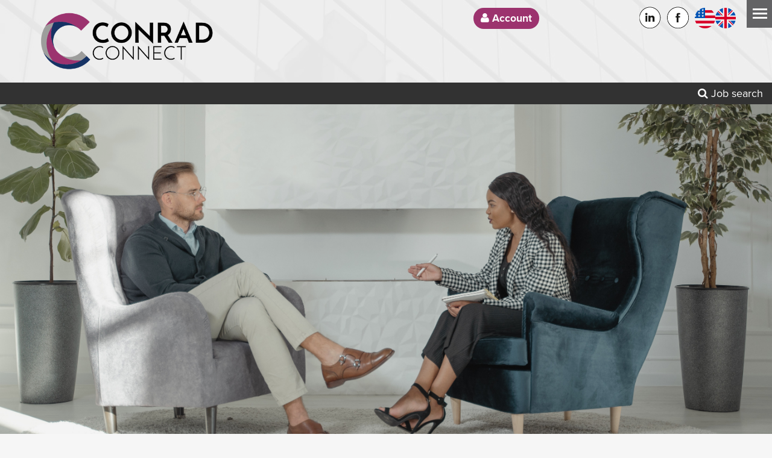

--- FILE ---
content_type: text/html; charset=UTF-8
request_url: https://conradconnect.co.uk/sector/hr_and_talent_acquisition/
body_size: 33881
content:
<!DOCTYPE html>

<head>

<meta http-equiv="content-type" content="text/html; charset=utf-8" />
<meta property="og:title" content="HR & Talent Acquisition | Conrad Consulting"/>
   <meta property="og:image" content="https://conradconnect.co.uk/site_images/socialmedia/logo.jpg">	<meta property="og:description" content="Conrad Connect is a specialist recruitment company responsible for supplying high quality employees for Accounts and Finance, Office Professionals, Customer Service, HR and Talent, Warehouse and Manufacturing roles on both a permanent and contract basis"/>
	<meta property="og:url" content="https://conradconnect.co.uk/sector/hr_and_talent_acquisition/" />
	<meta name="viewport" content="width=device-width, initial-scale=1.0">
	<title>HR & Talent Acquisition | Conrad Connect</title>
		<meta name="description" content="Conrad Connect is a specialist recruitment company responsible for supplying high quality employees for Accounts and Finance, Office Professionals, Customer Service, HR and Talent, Warehouse and Manufacturing roles on both a permanent and contract basis.">
	<meta http-equiv="content-language" content="en" />


		
	
		<script src="https://ajax.googleapis.com/ajax/libs/jquery/3.6.0/jquery.min.js"></script>
<!--		
		<script type="text/javascript">
		$(document).ready(function() {
		  $('.cookie-message').cookieBar({ closeButton : '.my-close-button' });
		});
</script>
		<script src="/js/cookiebar/cookiebar.js"></script>
<link rel="stylesheet" href="/js/cookiebar/cookiebar.css">
	-->	
		
		
	<!-- smart menu -->


			<!-- smart menu -->
<link rel="stylesheet" type="text/css" href="/css/smartmenucore.css?v=5" />
<link rel="stylesheet" type="text/css" href="/css/smartmenudesign.css?v=5.1" />
<!-- HTML5 shim and Respond.js IE8 support of HTML5 elements and media queries -->
<!--[if lt IE 9]>
  <script src="https://oss.maxcdn.com/html5shiv/3.7.2/html5shiv.min.js"></script>
  <script src="https://oss.maxcdn.com/respond/1.4.2/respond.min.js"></script>
<![endif]-->


<!-- SmartMenus jQuery plugin -->
<script type="text/javascript" src="/js/jquery.smartmenus.js"></script>

<!-- SmartMenus jQuery init -->
<script type="text/javascript">
	$(function() {
		$('#main-menu').smartmenus({
			subMenusSubOffsetX: 1,
			subMenusSubOffsetY: -8
		});
	});
</script>
<script>
//shows hamburger icon to display menu on small screens
$(function() {
  var $mainMenuState = $('#main-menu-state');
  if ($mainMenuState.length) {
    // animate mobile menu
    $mainMenuState.change(function(e) {
      var $menu = $('#main-menu');
      if (this.checked) {
        $menu.hide().slideDown(250, function() { $menu.css('display', ''); });
      } else {
        $menu.show().slideUp(250, function() { $menu.css('display', ''); });
      }
    });
    // hide mobile menu beforeunload
    $(window).bind('beforeunload unload', function() {
      if ($mainMenuState[0].checked) {
        $mainMenuState[0].click();
      }
    });
  }
});

</script>







<script src="/js/jquery-hide-show.js"></script>
<script src="/conrad/js/jquery.expander.js"></script>
<script src="/conrad/js/jquery.expander-options.js"></script>


<script src="/js/jquery.easing.1.3.js"></script>
<script src="/js/bxslider/jquery.bxslider.min.js"></script>
  <link rel="stylesheet" type="text/css" media="all" href="/css/conradconsulting.css?v=7.8" />

<link href="/js/bxslider/jquery.bxslider.css?v=5" rel="stylesheet" />
<link rel="shortcut icon" href="/site_images/icon.png">

<link href="/css/tabcontent.css?v=2" rel="stylesheet" type="text/css">
<script src="/js/tabcontent.js" type="text/javascript"></script>


<script type="text/javascript" src="//use.typekit.net/ufh5owp.js"></script>
<script type="text/javascript">try{Typekit.load();}catch(e){}</script>




<link rel="stylesheet" href="https://maxcdn.bootstrapcdn.com/font-awesome/4.4.0/css/font-awesome.min.css">

<link rel="stylesheet" type="text/css" href="/js/jquery.fancybox.min.css">
<script src="/js/jquery.fancybox.min.js"></script>
    <script type="text/javascript" src="/js/showHide.js"></script>
    <script src="/js/jquery.autocomplete-min.js"></script>

<script type="text/javascript">

$(document).ready(function(){


   $('.show_hide').showHide({			 
		speed: 1000,  // speed you want the toggle to happen	
		easing: '',  // the animation effect you want. Remove this line if you dont want an effect and if you haven't included jQuery UI
		changeText: 0, // if you dont want the button text to change, set this to 0
		showText: '<i class="fa fa-search"></i>',// the button text to show when a div is closed
		hideText: 'Close' // the button text to show when a div is open
					 
	}); 


});

</script>



<script type="text/javascript">

$(document).ready(function(){


   $('.show_hide_filter').showHide({			 
		speed: 1000,  // speed you want the toggle to happen	
		easing: '',  // the animation effect you want. Remove this line if you dont want an effect and if you haven't included jQuery UI
		changeText: 0, // if you dont want the button text to change, set this to 0
		showText: '<i class="fa fa-search"></i>',// the button text to show when a div is closed
		hideText: 'Close' // the button text to show when a div is open
					 
	}); 


});

</script>




	  <link rel="stylesheet" type="text/css" media="all" href="/css/multiple-select.css" />
	
<link rel="stylesheet" type="text/css" media="all" href="/css/simplegrid.css?v=5" />



 <link rel="stylesheet" type="text/css" href="/css/jssocials.css" />
    <link rel="stylesheet" type="text/css" href="/css/jssocials-theme-flat.css" />

    <script src="/js/jssocials.min.js"></script>
	
	
	    <link rel="stylesheet" type="text/css" href="/css/design.css?v=7.7" />


		

<script src=https://cc.cdn.civiccomputing.com/9/cookieControl-9.x.min.js> </script>

</head>    

<script>

    var options, a;
    $(function()
    {
		$('#freetext').autocomplete({
			width: 300,
			delimiter: /(,|;)\s*/,
			serviceUrl:'/kwd_callback.php' 
		});	
        $('#loctxt').autocomplete({
            width: 300,
            delimiter: /(,|;)\s*/,
            serviceUrl:'/loc_callback.php'
        });


    });



</script>




<body>

    
<div class="container-wrapper">
 <div class="header-wrapper">




<div class="header">
	<div class="header-container">

<div id="id01" class="modal">
  
  <form class="modal-content animate" method="POST" action="">
    <div class="imgcontainer">
      <span onclick="document.getElementById('id01').style.display='none'" class="close" title="Close Modal">&times;</span>
      		<h1>Get in touch</h1>  
		    </div>

    <div class="container">

      <input type="text" placeholder="Firstname" name="firstname" value="" required>
	  
      <input type="text" placeholder="Surname" name="surname" value="" required>
	  
	  
      <input type="email" placeholder="Email" name="emailgit" value="" required>
	  
      <input type="text" placeholder="Phone" name="phone" value="" required>
	  <div class="special" ><b>Subject:</b>

	  <input type="text" placeholder="Subject" name="subject">
	  
      </div>
	  
	  		<textarea placeholder="A little bit about you. This will help us get you to the right person quicker" name="message" rows="6" ></textarea>
			  
	  	  	  
        
      
    </div>

    <div class="container" style="background-color:#f1f1f1">
		<button class="button" name="getintouch" type="submit">Get in touch</button>
	
	  	
      
      
    </div>
  </form>
</div>


<div id="id02" class="modal">
  
  <form class="modal-content animate" action="">
    <div class="imgcontainer">
      <span onclick="document.getElementById('id02').style.display='none'" class="close" title="Close Modal">&times;</span>
      		<h1>Get in touch</h1>  
		    </div>

    <div class="container">
     
	 <h3>Thanks  for your interest</h3>
	 
	 		
		
	 <h3>We'll be in touch asap.</h3>
	 
	      
    </div>

    <div class="container" style="background-color:#f1f1f1">
		<button type="button" onclick="document.getElementById('id02').style.display='none'" class="button">Close</button>
	
	      
    </div>
  </form>
</div>

<script>
// Get the modal
var modal = document.getElementById('id01');
var modal2 = document.getElementById('id02');

// When the user clicks anywhere outside of the modal, close it
window.onclick = function(event) {
    if (event.target == modal) {
        modal.style.display = "none";
    }
	
	if (event.target == modal2) {
        modal2.style.display = "none";
    }
}
</script>
	
	
<div id="id03" class="modal">
  
  <form name="cf" class="modal-content animate" method="POST" action="/list_vacancies.php">
    <div class="imgcontainer">
      <span onclick="document.getElementById('id03').style.display='none'" class="close" title="Close Modal">&times;</span>
      
		<h1>Update your CV?</h1>  
		
    </div>

    <div class="container">
	
	 
, we've noticed that you haven't uploaded a CV yet. Why not upload it now and then apply for <b> role in </b>
		
	  
        
      
    </div>

    <div class="container" style="background-color:#f1f1f1">
	<div class="row">
	<div class="col-6-12 mobile-col-1-1">
		<a class="button" href="/candidate_edit.php?jo_id=#cv">Upload CV</a>
			</div>
	<div class="col-6-12 mobile-col-1-1">
	<input type="hidden" name="frm_id" value="cf">
	<input type="hidden" name="apply_" value="1">
	<input type="submit" value="Apply Now" class="button" name="submit_cf">
	
    </div>
    </div>  
    </div>
  </form>
</div>


 
<div class="row logocontainer">
<div class="col-12-12 mobile-col-1-1 login-header push-right">
	
</div>
<div class="col-4-12 mobile-col-1-1 logo ">
  
<a href="/"><img src="/site_images/logo.png" class="logo-small"></a>
</div>


<div class="headerlogin">
	<div id="login"><a class="login" href="/login.php"><i class="fa fa-user" aria-hidden="true"></i> Account</strong></a></div></div>



<div class="col-12-12  mobile-col-1-1 push-right row-pad2 socialmedia-header">


<div id="social-media" class="social-media-header">
	  	  <a href="https://www.linkedin.com/company/conradconnect" target="_blank"><img src="/site_images/linkedin.png"></a>
	  <a href="https://www.facebook.com/conradconnect" target="_blank"><img src="/site_images/facebook.png"></a>
      
   <div class="flag-selector">
   	<div class="flag usa-flag" onclick="switchCountry('USA')"></div>
   	<div class="flag uk-flag" onclick="switchCountry('UK')"></div>
   </div>

   <script>
   function switchCountry(country)
   {
	   if (country === 'USA') {
		   window.location.href = 'https://conradconnectusa.com/'; // URL to your US version
	   } else if (country === 'UK') {
		   window.location.href = 'https://conradconnect.co.uk/'; // URL to your UK version
	   }
   }
   </script>
   </div>

   </div>
   
   <div class="row">
   <div class="col-12-12 mobile-col-1-1 push-right">
   
 
 	<!-- Nav -->
<div class="menu-wrapper">
<nav id="main-nav" role="navigation">
<!-- Mobile menu toggle button (hamburger/x icon) -->
<input id="main-menu-state" type="checkbox" />
<label class="main-menu-btn" for="main-menu-state">
  <span class="main-menu-btn-icon"></span>
</label>																	
<ul id="main-menu" class="sm topmenu">

   
  

<li><a href="/">Home<span></span></a></li>

		 <li id="candidates">
<a>Candidates</a><ul>
<li><a href="/content/candidates/">Overview</a></li>
<li><a href="/jobs">Job opportunities</a></li>
	<li><a href="/login.php">Login</a></li>
<li><a href="/candidate_edit.php">Register</a></li>
		
<li><a href="/jobsbylocation">Jobs by location</a></li>
<li><a href="/content/candidates#referral-bonus">Referral bonus</a></li>
		</ul>
</li><li id="aboutus"><a>Recruiting<span></span></a><ul>
<!-- check if there are pages assigned to the Clients parent page--><li><a href="/content/clients/">Overview</a></li><li><a href="https://conradconsulting.timesheetportal.com/">Conrad hours</a></li><li><a href="/content/services/permanent/">Permanent recruitment</a></li><li><a href="/content/services/contract/">Contract recruitment</a></li><li><a href="/content/services/executive/">Executive search and selection</a></li><li><a href="/content/services/temporary/">Temporary Recruitment</a></li><li><a href="/content/clients/client_testimonials/">Testimonials</a></li></ul>
</li><!-- check if there are pages assigned to the About us parent page--><li id="aboutus">
<a>About Us<span></span></a>


		<ul>	
	<li><a href="/content/about_us/our_story/">Our story</a></li><li><a href="/content/about_us/our_people/">Our people</a></li><li><a href="/sector/jobs_with_conrad_consulting/">Join our team</a></li>	<li>
		<a href="/content/blog/">Blog

			<span></span></a></li>
</ul>
</li>

<li id="regions">
<a>Regions<span></span></a>
<ul>	
	<li><a onclick="switchCountry('UK')">United Kingdom</a></li>
	<li><a onclick="switchCountry('USA')">United States</a></li>
</ul>
</li>

<li id="civil"><a href="/sector/accounts_and_finance/">Accounts & Finance</a></li><li id="civil"><a href="/sector/customer_service/">Customer Service</a></li><li id="civil"><a href="/sector/hr_and_talent_acquisition/">HR & Talent Acquisition</a></li><li id="civil"><a href="/sector/manufacturing_warehouse/">Manufacturing & Warehouse</a></li><li id="civil"><a href="/sector/professional_office/">Professional Office</a></li><li id="civil"><a href="/sector/sales_marketing/">Sales & Marketing</a></li>	<li><a href="/content/contact_us/">Contact Us
	
	<span></span></a></li>
	
	
	
	</li></ul>



	
</div>
</div>
</div>
</div>
</div>



</div>
		
		
		
</div>	
			

      

    <a href="#"  class="search-button show_hide" title="Search" rel="#slidingDiv">    <i class="fa fa-search"></i> Job search</a> 
  
 
    	<div  id="slidingDiv">
 
<div class="searchbox-wrapper" >
		
<div class="row">

<div class="col-1-1 mobile-col-1-1">

<div class="searchbox">

<SCRIPT language="JavaScript" src="/cform/cform_client.js" type="text/javascript"></SCRIPT><SCRIPT language="JavaScript1.2">
function cfvalidate_mainsearch() { 
var isval = 1;
cfrichtextupdate_mainsearch();
return true;}
</SCRIPT><FORM method="get" name="mainsearch" action="/list_vacancies.php" enctype="multipart/form-data" onsubmit="return(cfvalidate_mainsearch());"><INPUT type="hidden" name="frm_id" value="mainsearch">
<div class="searchbox-element"><label >Position</label>
<input class="searchbox-input" size="50" type="text"  name="freetext" id="freetext" value="" placeholder="e.g. Accountant..." autocomplete="off">
</div>

    <div class="searchbox-element"><label >Location</label>
		<div class="input-group">
		<input class="searchbox-input locsearch" size="50" type="text"  name="loctxt" id="loctxt" value="" placeholder="e.g. London..." autocomplete="off">
		<button type="button" class="button loc-button nonhp" onclick="getLocation()" title="Use your location">
			<i class="fa fa-map-marker"></i>
		</button>
    </div>
	</div>
    <div class="searchbox-element locwithin"><label >Within</label>
	<select name="distance" id="distance" class="searchselect">
        <option value="1" >Exact location</option>
        <option value="5" >5 miles</option>
        <option value="10" >10 miles</option>
        <option value="15" >15 miles</option>
        <option value="25" selected>25 miles</option>
		<option value="50" >50 miles</option>
		<option value="100" >100 miles</option>
		<option value="10000" >No limit</option>
            </select>
</div>
<div class="searchbox-element"><button class="button" id="searchbutton" type="submit" tabindex="4" /><i class="fa fa-search"></i></button></div>
							</FORM><SCRIPT language="Javascript1.2">
function cfrichtextupdate_mainsearch() { }</SCRIPT>							
							
							
							</div>
							</div>
							   </div>
 </div>

							
							       
   

      </div>
   </div>
   
      
   
   <!-- start of home page pics -->
   
   
       
   <div class="sector-home">
<div class="fade-in-image">
<img  src="/site_images/sectors/0980972001725588790.jpg">
<div class="row">
	
	
	
		
	</div>
</div>
</div>
<div class="sector-home slidein sector-home-intro-civil">

	<h1 class="h1large">HR & Talent Acquisition</h1>
		
	</div>

	
	



	

	<script type="text/javascript">
  $(document).ready(function(){
    
$('.bxslider').bxSlider({
auto: true,
pause: 8000,
  minSlides: 1,
  maxSlides: 3,
  slideWidth: 400,
   adaptiveHeight: true,
   shrinkItems: true,
  slideMargin: 10
});
  });
</script>



<div class="latest-vacancies-home civil">
		<div class="latest-vacancies-sector-header"><h2>Latest Vacancies</h2></div><ul class="bxslider home-latest-slider">	

			
			</ul>
			</div>
		<div class="latest-vacancies-sector-viewall"><div class="latest-vacancies-sector"><a class="button link-civil" href="/search/">View all current vacancies</a></li></div>
		
			</div>
			</div>
			
			

	
	</div>
</div>





<div class="sectionwrapper white homeintro">
<div class="container">
<h1>HUMAN RESOURCES &amp; TALENT ACQUISITION</h1>

<p>Our HR and Talent Acquisition consultants pride themselves on providing a high level of service by meeting their client&rsquo;s and candidate&rsquo;s interests and needs, by offering the latest insight into the market. From HR advisor to Talent Acquisition/Co-ordinator roles, you will be dealing with the same consultant who will lead you in the right direction to securing your next role in these fields and helping to push your talents to find a job that suits you.<br />
<br />
With excellent knowledge in the industry and a deep passion for ensuring career expectations are fulfilled, our strong relationship with our clients means we know what their requirements are and what the ideal candidate will look like. Our consultant Stuart will deliver a professional service with complete confidentiality from start to finish.</p>
</div>
</div>

<div class="box sector-jobtitles">	


<div class="row"> 




	
			 <div class="browse-jobs-title">
		 
 <h3>Live vacancies by job title</h3>
 
 <p><b>Can't see what you're looking for?</b> Talk to a consultant.</p>

 <p>Discuss unadvertised opportunities and plan a career move.</p>
 
 <p></p><a class="buttonlink link-civil" href="/content/about_us/our_people/">Our people</a></p>
 


<ul><li><a class="link-civil nojobs" href="/search/hr_and_talent_acquisition/head_of_hr/">Head of HR</a></li><li><a class="link-civil nojobs" href="/search/hr_and_talent_acquisition/hr_administrator/">HR Administrator</a></li><li><a class="link-civil nojobs" href="/search/hr_and_talent_acquisition/hr_advisor/">HR Advisor</a></li><li><a class="link-civil nojobs" href="/search/hr_and_talent_acquisition/hr_assistant/">HR Assistant</a></li><li><a class="link-civil nojobs" href="/search/hr_and_talent_acquisition/hr_manager/">HR Manager</a></li><li><a class="link-civil nojobs" href="/search/hr_and_talent_acquisition/internal_recruiter/">Internal Recruiter</a></li><li><a class="link-civil nojobs" href="/search/hr_and_talent_acquisition/talent_acquisition_coordinator/">Talent Acquisition Coordinator</a></li><li><a class="link-civil nojobs" href="/search/hr_and_talent_acquisition/talent_acquisition_manager/">Talent Acquisition Manager</a></li><li><a class="link-civil nojobs" href="/search/hr_and_talent_acquisition/talent_acquisition_officer/">Talent Acquisition Officer</a></li></ul></div>


  

</div>
 
</div>

<div class="titlebox ourspecialists">
<h2>Our specialists in the sector</h2>
</div>

<div class="container">
<div class="equalrow"></div>

</div>
</div>

<div class="container">
<div class="sector-page-footer"></div>
</div>
<script>(function(t, e, s, o) {var n,c,l;t.SMCX=t.SMCX||[],e.getElementById(o)||(n=e.getElementsByTagName(s),c=n[n.length-1],l=e.createElement(s),l.type="text/javascript",l.async=!0,l.id=o,l.src="https://widget.surveymonkey.com/collect/website/js/tRaiETqnLgj758hTBazgd4mNzjKoqyYqG6fxiliCtuJrgy4P4jY8xAtbZelINH4I.js",c.parentNode.insertBefore(l,c))})(window,document,"script","smcx-sdk");</script>

			
		  

      


    


  <!-- Insert default "cp_FullWidth" markup here -->

  
<!-- This the new position for the browse by sector section -->


</div>
</div>

		

</div>

	<script type="text/javascript">
  $(document).ready(function(){
    
$('.bxslider2').bxSlider({
auto: true,
pause: 8000,
  minSlides: 1,
  maxSlides: 1,

   adaptiveHeight: true,
  slideMargin: 0,
    mode: 'fade'
   
  
});
  });
</script>




<script type="text/javascript">
  $(document).ready(function(){
    
$('.bxslider3').bxSlider({
auto: true,
pause: 8000,
  minSlides: 2,
  maxSlides: 3,

   adaptiveHeight: true,
  slideMargin: 0,
    mode: 'fade'
   
  
});
  });
</script>


		

	
	<div class="testimonials-wrapper"><div class="container">
	<h2>Testimonials</h2>
	<ul class="bxslider2 testimonial-slider">	
	
	
		
	

   

<li>
	<span class="testimonial-tag candidate"><a href="/content/candidate_testimonials/">Candidate Testimonial ></a></span>	<div class="testimonialsbox">
		<blockquote>
			Georgia was a great help, and gave great support, in easing the transition between workplaces. She provided a personal service and was in constant touch throughout the entire process. Couldn&rsquo;t recommend more highly.</blockquote>
		<cite>Candidate - BID Coordinator & Document Controller </cite>
		</div>
		</li>
	
		
	

   

<li>
	<span class="testimonial-tag candidate"><a href="/content/candidate_testimonials/">Candidate Testimonial ></a></span>	<div class="testimonialsbox">
		<blockquote>
			Georgia was a pleasure to work with especially as she was in constant communication, to make sure I was properly supported, throughout the entire recruitment process. Thanks Georgia!</blockquote>
		<cite>Beth McCarthy</cite>
		</div>
		</li>
	
		
	

   

<li>
	<span class="testimonial-tag candidate"><a href="/content/candidate_testimonials/">Candidate Testimonial ></a></span>	<div class="testimonialsbox">
		<blockquote>
			Stuart has provided excellent service from the start. He has been very responsive in his replies and was always available whenever I needed to contact him. He would go the extra mile of calling me to see how my interviews went on and always provided feedback from his client. Very honest, professional yet friendly manner. I will definitely be using Conrad Connect for any of our recruitment needs in the near future. Thank you.<br />
&nbsp;</blockquote>
		<cite>Nasrine Ghazi - HR Administrator</cite>
		</div>
		</li>
	
		
	

   

<li>
	<span class="testimonial-tag candidate"><a href="/content/candidate_testimonials/">Candidate Testimonial ></a></span>	<div class="testimonialsbox">
		<blockquote>
			It has been an absolute pleasure to work with Stuart at Conrad Connect. The entire daunting process of looking for a new role was made so easy due to his communication and support. Stuart kept me updated, prepared me for my interview and was always there to answer my queries with the upmost professionalism.&nbsp; If you are looking for a new role, I can highly recommend Conrad Connect.</blockquote>
		<cite>Lynn Spiers - Legal PA / Secretary</cite>
		</div>
		</li>
	
		
	

   

<li>
	<span class="testimonial-tag candidate"><a href="/content/candidate_testimonials/">Candidate Testimonial ></a></span>	<div class="testimonialsbox">
		<blockquote>
			Stuart is unlike any other recruiter I&rsquo;ve worked with before: he brought a personal touch to the entire recruitment process, from initial call to the hiring stage and first days in the role. I&rsquo;m very glad we connected. Thanks Stuart!
</blockquote>
		<cite>Ava Kammer - Sales Development</cite>
		</div>
		</li>
	
		</ul>
</div>
   </div>
	


<div class="sharethis">

	<h3>Share this</h3><div id="share"></div>
    <script>
        $("#share").jsSocials({
			   showLabel: false,
    showCount: false,
            shares: ["twitter", "facebook", "linkedin", "pinterest", "whatsapp"]
        });
    </script>
	</div>
	


<div id="sector-tabs" class="footer-tabs">

	


	<a class="civil" data-slide-index="1" href="/sector/accounts_and_finance/">Accounts and Finance<span id="civil"></span></a>



	<a class="civil" data-slide-index="2" href="sector/customer_service">Customer Service<span id="civil"></span></a>



	<a class="civil" data-slide-index="3" href="/sector/hr_and_talent_acquisition">HR & Talent Acquisition<span id="civil"></span></a>



	<a class="civil" data-slide-index="4" href="/sector/professional_office/">Professional Office<span id="civil"></span></a>



	<a class="civil" data-slide-index="5" href="/sector/sales_marketing">Sales & Marketing<span id="civil"></span></a>

</div>
   
   <div class="clear"></div> 
   
   <style>
   	@media (min-width: 768px) {
	   	
		   .col-5-12 {
			   align-items: flex-start;
		   }
   	}
   </style>
   
	
	 <div class="footer">
	<div class="row footerrow">
   

<div class="row footercontainer">
<div class="col-5-12 mobile-col-1-1 tablet-col-1-1">
<div id="footer-tel"><!-- office phone numbers -->
<div class="site-footer__contact"><ul class="offices"><li class="phone"><div class="phone__label site-footer__label">SUFFOLK</div><a class="phone__number" href="tel:+4401728726120" title="Call SUFFOLK office">01728 726 120</a></li><li class="phone"><div class="phone__label site-footer__label">London</div><a class="phone__number" href="tel:+4402038542960" title="Call London office">0203 854 2960</a></li><li class="phone"><div class="phone__label site-footer__label">ORLANDO, FL</div><a class="phone__number" href="tel:+18133377861" title="Call ORLANDO, FL office">(813) 337-7861</a></li><li class="phone"><div class="phone__label site-footer__label">TAMPA, FL</div><a class="phone__number" href="tel:+18133377861" title="Call TAMPA, FL office">(813) 337-7861</a></li></ul></div>

<div id="header-email"><a href="technical@conradconsulting.com?subject=Conrad%20Consulting">technical@conradconsulting.com</a></div>
</div>
</div>

<div class="col-7-12 mobile-col-1-1 tablet-col-1-1">
<div class="referral-content">
<div id="referral-text">
<h3><a href="/content/referral_bonus/">Referral Bonus</a></h3>

<p><a href="/content/referral_bonus/">Refer a friend and earn up to &pound;500!</a></p>
</div>
</div>
<img alt="" src="/site_images/rec-safe-supplier.png" style="margin-bottom:20px;margin-top:20px;width:100%;max-width:160px" />
<div id="social-media"><a href="https://www.linkedin.com/company/conradconnect" target="_blank"><img src="/site_images/linkedin.png" /></a> <a href="https://www.facebook.com/conradconnect" target="_blank"><img src="/site_images/facebook.png" /></a></div>
</div>
</div>




   



	  
	  
	    
		<div class="col-1-1 copyright">
			<a href="/content/about_us/gdpr_compliance_statement/"> GDPR Compliance</a> • <a href="/content/candidate_privacy_notice/">Candidate Privacy Notice</a> • <a href="https://www.conradconsulting.co.uk/candidate_gdpr.php" target="_blank">Request Removal</a></div>
			<br><br>
<div class="col-1-1 copyright">
	© 2026 Conrad Connect • All Rights Reserved • Website by <a href="https://www.dynamicadigital.co.uk" target="_blank">Dynamica</a>
	
	• <a href="/content/terms_and_conditions/">Terms and Conditions</a> • <a href="/content/privacy_policy/">Website Privacy</a> • <a href="/site_files/modern_slavery_policy.pdf" target="_blank">Modern Slavery Policy</a></div>
<!--<div class="cookie-message">This website uses cookies to ensure you get the best experience. <a href="/content/cookies">Learn more</a> <a class="my-close-button" href="">OK</a></div>--> 
</div>

</div>

<!-- end .container-wrapper -->
<!-- Global site tag (gtag.js) - Google Analytics --><script async src="https://www.googletagmanager.com/gtag/js?id=UA-126652603-1"></script><!--<script>
  window.dataLayer = window.dataLayer || [];
  function gtag(){dataLayer.push(arguments);}
  gtag('js', new Date());

  gtag('config', 'UA-126652603-1');
</script>--><script>
	var config = {
		apiKey: 'd90d2b9b6184d0e6436cfacbc50e43bf49d745c2',
		product: 'PRO',
		necessaryCookies: ['PHPSESSID'],		
		optionalCookies: [
            {
                    name: 'analytics',
                    label: 'Analytics',
                    description: 'Analytics cookies help website owners to understand how visitors interact with websites by collecting and reporting information anonymously.',
                    cookies: ['_ga','_gid','_gat'],
                    onAccept : function(){
		    
		     window.dataLayer = window.dataLayer || [];
  function gtag(){dataLayer.push(arguments);}
  gtag('js', new Date());

  gtag('config', 'UA-126652603-1');
		    },
                    onRevoke: function(){}
                },{
                    name: 'marketing',
                    label: 'Marketing',
                    description: 'Marketing cookies are used to track visitors across websites. The intention is to display ads that are relevant and engaging for the individual user and thereby more valuable for publishers and third party advertisers.',
                    cookies: [],
                    onAccept : function(){},
                    onRevoke: function(){}
                },{
                    name: 'preferences',
                    label: 'Preferences',
                    description: 'Preference cookies enable a website to remember information that changes the way the website behaves or looks, like your preferred language or the region that you are in.',
                    cookies: [],
                    onAccept : function(){},
                    onRevoke: function(){}
                }
        ],

		position: 'RIGHT',
		theme: 'DARK'
	};

	CookieControl.load( config );
</script>	 <script src="/js/jquery.multiple.select.js"></script>
 <script>
        $("select[multiple]").multipleSelect({
			   selectAll: false,
            placeholder: " Please select"
		
        });
    </script>
	
<script>
var acc = document.getElementsByClassName("accordion");
var i;

for (i = 0; i < acc.length; i++) {
  acc[i].onclick = function() {
    this.classList.toggle("active");
    var panel = this.nextElementSibling;
    if (panel.style.maxHeight){
      panel.style.maxHeight = null;
    } else {
      panel.style.maxHeight = panel.scrollHeight + "px";
    } 
  }
}

	function getLocation()
	{
		if (navigator.geolocation) {
			navigator.geolocation.getCurrentPosition(showPosition, showError);
		} else {
			alert("Geolocation is not supported by this browser.");
		}
	}

function showPosition(position) {
var lat = position.coords.latitude;
var lon = position.coords.longitude;
alert('Lat:'+ lat + 'Lon:' + lon )
// First check if the location is already in the database
checkLocation(lat, lon);
}

function checkLocation(lat, lon) {
fetch('/checkLocation.php', {
method: 'POST',
headers: {
'Content-Type': 'application/json',
},
body: JSON.stringify({ latitude: lat, longitude: lon })
})
.then(response => response.json())
.then(data => {
if (data.address) {
// If address is found in the database, use it directly
document.getElementById('loctxt').value = data.address;
} else {
// If not found, proceed to fetch from Google Geocoding API
fetchAddressFromAPI(lat, lon);
}
})
.catch(error => console.error('Error checking data:', error));
}

function fetchAddressFromAPIOLD(lat, lon) {
	var geocodingAPI = "https://maps.googleapis.com/maps/api/geocode/json?latlng=" + lat + "," + lon + "&key=[key]";
fetch(geocodingAPI)
.then(response => response.json())
.then(data => {
if (data.status === "OK") {
var address = data.results[0].formatted_address;
document.getElementById('loctxt').value = address;
saveLocation(address, lat, lon); // Save to database
} else {
console.log('Geocoder failed due to: ' + data.status);
}
})
.catch(error => console.error('Error:', error));
}

	function fetchAddressFromAPI(lat, lon)
	{
		// Use your server-side script to query the geocoding information
		fetch('/fetchGeoCode.php?lat=' + lat + '&lon=' + lon)
		.then(response => response.json())
		.then(data => {
			if (data.status === "OK") {
				var address = data.results[0].formatted_address;
				document.getElementById('loctxt').value = address;
				saveLocation(address, lat, lon); // Assume saveLocation is another function for saving the data
			} else {
				console.log('Geocoder failed due to: ' + data.status);
			}
		})
		.catch(error => console.error('Error:', error));
	}

	function saveLocation(address, lat, lon)
	{
		fetch('/saveLocation.php', {
			method: 'POST',
			headers: {
				'Content-Type': 'application/json',
			},
			body: JSON.stringify({ address: address, latitude: lat, longitude: lon })
		})
		.then(response => response.json())
		.then(data => console.log(data))
		.catch(error => console.error('Error storing data:', error));
	}



	function showError(error)
	{
		switch (error.code) {
			case error.PERMISSION_DENIED:
				alert("User denied the request for Geolocation.");
				break;
			case error.POSITION_UNAVAILABLE:
				alert("Location information is unavailable.");
				break;
			case error.TIMEOUT:
				alert("The request to get user location timed out.");
				break;
			case error.UNKNOWN_ERROR:
				alert("An unknown error occurred.");
				break;
		}
	}

</script>

<script>
	// Pass PHP session variables to JavaScript variables
	var userLatitude = null;
	var userLongitude = null;

	// When the page loads
	document.addEventListener('DOMContentLoaded', function() {
	console.log('Latitude:', userLatitude);
	console.log('Longitude:', userLongitude);
	});
</script>
</body>

</html>


--- FILE ---
content_type: text/css
request_url: https://conradconnect.co.uk/css/smartmenudesign.css?v=5.1
body_size: 15899
content:

#main-nav

{
	width:100%;
}

#main-menu

{
	width:100%;
}

.topmenu {

width:100% !important;
}


.adminmenu

{
	background: 		
		/* Permalink - use to edit and share this gradient: http://colorzilla.com/gradient-editor/#ffffff+0,e6eef2+100 */
background: #ffffff; /* Old browsers */
background: -moz-linear-gradient(top, #ffffff 0%, #e6eef2 100%); /* FF3.6-15 */
background: -webkit-linear-gradient(top, #ffffff 0%,#e6eef2 100%); /* Chrome10-25,Safari5.1-6 */
background: linear-gradient(to bottom, #ffffff 0%,#e6eef2 100%); /* W3C, IE10+, FF16+, Chrome26+, Opera12+, Safari7+ */
filter: progid:DXImageTransform.Microsoft.gradient( startColorstr='#ffffff', endColorstr='#e6eef2',GradientType=0 ); /* IE6-9 */
}

.adminmenu .topmenu a

{
	color: #005191;
	text-shadow:none;
}

.menu-wrapper

{

	padding-bottom:0em;
padding-left:0em;
display: flex;
    align-items: center;
    justify-content: center;	
	top:0px;

}



.topmenu a, .topmenu a:focus, .topmenu a:active {
  padding: 10px 15px;
  /* make room for the toggle button (sub indicator) */
  padding-right: 55px;
  letter-spacing:0.02em;

 color:#ffffff;
  font-size: 1.0em;
  line-height: 23px;
  text-decoration: none;
  margin-right:0em;
  text-transform: uppercase;
  font-family: 'Josefin Sans';

}

.topmenu a:hover{
  padding: 10px 15px;
  /* make room for the toggle button (sub indicator) */
  padding-right: 55px;
  letter-spacing:0.02em;
background:
#9C336E;
  
 color:#ffffff;
  font-size: 1.1em;

  line-height: 23px;
  text-decoration: none;
  margin-right:0em;

}




.topmenu a.current {
  background: #006892;
  background-image: -webkit-gradient(linear, to bottom, to top, color-stop(0%, #006188), color-stop(100%, #006f9c));
  background-image: -webkit-linear-gradient(to bottom, #006188, #006f9c);
  background-image: -moz-linear-gradient(to bottom, #006188, #006f9c);
  background-image: -o-linear-gradient(to bottom, #006188, #006f9c);
  background-image: linear-gradient(to bottom, #006188, #006f9c);
  color: white;
}
.topmenu a.disabled {
  color: #a1d1e8;
}
.topmenu a span.sub-arrow {
  position: absolute;
  top: 50%;
  margin-top: -17px;
  left: auto;
  right: 4px;
  width: 34px;
  height: 34px;
  overflow: hidden;
  font: bold 16px/34px monospace !important;
  text-align: center;
  text-shadow: none;
  background: rgba(0, 0, 0, 0.1);

}
.topmenu a.highlighted span.sub-arrow:before {
  display: block;
  content: '-';
}
.topmenu > li:first-child > a, .topmenu > li:first-child > :not(ul) a {
 
}
.topmenu > li:last-child > a, .topmenu > li:last-child > *:not(ul) a, .topmenu > li:last-child > ul,
.topmenu > li:last-child > ul > li:last-child > a, .topmenu > li:last-child > ul > li:last-child > *:not(ul) a, .topmenu > li:last-child > ul > li:last-child > ul,
.topmenu > li:last-child > ul > li:last-child > ul > li:last-child > a, .topmenu > li:last-child > ul > li:last-child > ul > li:last-child > *:not(ul) a, .topmenu > li:last-child > ul > li:last-child > ul > li:last-child > ul,
.topmenu > li:last-child > ul > li:last-child > ul > li:last-child > ul > li:last-child > a, .topmenu > li:last-child > ul > li:last-child > ul > li:last-child > ul > li:last-child > *:not(ul) a, .topmenu > li:last-child > ul > li:last-child > ul > li:last-child > ul > li:last-child > ul,
.topmenu > li:last-child > ul > li:last-child > ul > li:last-child > ul > li:last-child > ul > li:last-child > a, .topmenu > li:last-child > ul > li:last-child > ul > li:last-child > ul > li:last-child > ul > li:last-child > *:not(ul) a, .topmenu > li:last-child > ul > li:last-child > ul > li:last-child > ul > li:last-child > ul > li:last-child > ul {
 
}
.topmenu > li:last-child > a.highlighted, .topmenu > li:last-child > *:not(ul) a.highlighted,
.topmenu > li:last-child > ul > li:last-child > a.highlighted, .topmenu > li:last-child > ul > li:last-child > *:not(ul) a.highlighted,
.topmenu > li:last-child > ul > li:last-child > ul > li:last-child > a.highlighted, .topmenu > li:last-child > ul > li:last-child > ul > li:last-child > *:not(ul) a.highlighted,
.topmenu > li:last-child > ul > li:last-child > ul > li:last-child > ul > li:last-child > a.highlighted, .topmenu > li:last-child > ul > li:last-child > ul > li:last-child > ul > li:last-child > *:not(ul) a.highlighted,
.topmenu > li:last-child > ul > li:last-child > ul > li:last-child > ul > li:last-child > ul > li:last-child > a.highlighted, .topmenu > li:last-child > ul > li:last-child > ul > li:last-child > ul > li:last-child > ul > li:last-child > *:not(ul) a.highlighted {
  -webkit-border-radius: 0;
  -moz-border-radius: 0;
  -ms-border-radius: 0;
  -o-border-radius: 0;
  border-radius: 0;
}
.topmenu ul {
  background: white;
}
.topmenu ul ul {
  background: rgba(102, 102, 102, 0.1);
}
.topmenu ul a, .topmenu ul a:hover, .topmenu ul a:focus, .topmenu ul a:active {
  background: transparent;
  color:  #323232;
  font-size: 1em;
  text-shadow: none;
}


 .topmenu ul a:hover{
  background:  #9C336E;
  font-size: 1em;
  text-shadow: none;
  color:#ffffff;
}

.topmenu #sectors ul a
{
  color:  #ffffff;


}



.topmenu ul a.current {
  background: #006892;
  background-image: -webkit-gradient(linear, to bottom, to top, color-stop(0%, #006188), color-stop(100%, #006f9c));
  background-image: -webkit-linear-gradient(to bottom, #006188, #006f9c);
  background-image: -moz-linear-gradient(to bottom, #006188, #006f9c);
  background-image: -o-linear-gradient(to bottom, #006188, #006f9c);
  background-image: linear-gradient(to bottom, #006188, #006f9c);
  color: white;
}
.topmenu ul a.disabled {
  color: #b3b3b3;
}
.topmenu ul ul a,
.topmenu ul ul a:hover,
.topmenu ul ul a:focus,
.topmenu ul ul a:active {
  border-left: 16px solid transparent;
}
.topmenu ul ul ul a,
.topmenu ul ul ul a:hover,
.topmenu ul ul ul a:focus,
.topmenu ul ul ul a:active {
  border-left: 24px solid transparent;
}
.topmenu ul ul ul ul a,
.topmenu ul ul ul ul a:hover,
.topmenu ul ul ul ul a:focus,
.topmenu ul ul ul ul a:active {
  border-left: 32px solid transparent;
}
.topmenu ul ul ul ul ul a,
.topmenu ul ul ul ul ul a:hover,
.topmenu ul ul ul ul ul a:focus,
.topmenu ul ul ul ul ul a:active {
  border-left: 40px solid transparent;
}
.topmenu ul li {
  border-top: 1px solid rgba(0, 0, 0, 0.05);
}
.topmenu ul li:first-child {
  border-top: 0;
}


	@media screen and (max-width: 4000px) {

	.menu-wrapper {
    position: absolute;
    top: 0px;
    right: 0px;
    z-index: 20000;
		padding-top:0px !important;
		padding-bottom:0px;
	background:#636365;
	color:#ffffff;

			

	}
	
	}
	
		  /* fix to allow menu to fit on smaller desktops */
		
		@media screen and (min-width: 1200px) and (max-width: 1300px) {

	.topmenu a, .topmenu a:hover, .topmenu a:focus, .topmenu a:active {
    padding: 10px 10px !important;

	}
	
	}




@media (min-width: 4000px) {
  /* Switch to desktop layout
  -----------------------------------------------
     These transform the menu tree from
     collapsible to desktop (navbar + dropdowns)
  -----------------------------------------------*/
  /* start... (it's not recommended editing these rules) */
  .topmenu ul {
    position: absolute;
    width: 12em;
  }

  .topmenu li {
    float: left;
  }

  .topmenu.sm-rtl li {
    float: right;
  }

  .topmenu ul li, .topmenu.sm-rtl ul li, .topmenu.sm-vertical li {
    float: none;
  }

  .topmenu a {
    white-space: nowrap;
  }

  .topmenu ul a, .topmenu.sm-vertical a {
    white-space: normal;
  }

  .topmenu .sm-nowrap > li > a, .topmenu .sm-nowrap > li > :not(ul) a {
    white-space: nowrap;
  }

  /* ...end */
  .topmenu {


margin-right:0px;




  }
  
  
  
.topmenu a {
 

color: #ffffff;

  text-shadow: 0.2em 0.2em 0.2em rgba(0,0,0,0.3);
  


  
}
  

  
  
  
  
  
  .topmenu a, .topmenu a:hover, .topmenu a:focus, .topmenu a:active, .topmenu a.highlighted {
    padding: 10px 10px;

  }
  .topmenu a:hover, .topmenu a:focus, .topmenu a:active, .topmenu a.highlighted {
/* Permalink - use to edit and share this gradient: https://colorzilla.com/gradient-editor/#e0ae6b+0,d49a4c+100 */
background: #e0ae6b; /* Old browsers */
background: -moz-linear-gradient(top,  #e0ae6b 0%, #d49a4c 100%); /* FF3.6-15 */
background: -webkit-linear-gradient(top,  #e0ae6b 0%,#d49a4c 100%); /* Chrome10-25,Safari5.1-6 */
background: linear-gradient(to bottom,  #e0ae6b 0%,#d49a4c 100%); /* W3C, IE10+, FF16+, Chrome26+, Opera12+, Safari7+ */
filter: progid:DXImageTransform.Microsoft.gradient( startColorstr='#e0ae6b', endColorstr='#d49a4c',GradientType=0 ); /* IE6-9 */

color: #ffffff;


  
  }
  .topmenu a.current {
    background: #006892;
    background-image: -webkit-gradient(linear, to bottom, to top, color-stop(0%, #006188), color-stop(100%, #006f9c));
    background-image: -webkit-linear-gradient(to bottom, #006188, #006f9c);
    background-image: -moz-linear-gradient(to bottom, #006188, #006f9c);
    background-image: -o-linear-gradient(to bottom, #006188, #006f9c);
    background-image: linear-gradient(to bottom, #006188, #006f9c);
    color: white;
  }
  .topmenu a.disabled {
    background: #44457C;
    background-image: -webkit-gradient(linear, to bottom, to top, color-stop(0%, #3298c8), color-stop(100%, #2e8cb8));
    background-image: -webkit-linear-gradient(to bottom, #3298c8, #2e8cb8);
    background-image: -moz-linear-gradient(to bottom, #3298c8, #2e8cb8);
    background-image: -o-linear-gradient(to bottom, #3298c8, #2e8cb8);
    background-image: linear-gradient(to bottom, #3298c8, #2e8cb8);
    color: #a1d1e8;
  }
  .topmenu a span.sub-arrow {
    top: auto;
    margin-top: 0px;
    bottom: -3px;
    left: 50%;
    margin-left: -5px;
    right: auto;
    width: 0;
    height: 0;
    border-width: 5px;
    border-style: solid dashed dashed dashed;
    border-color: #f9a08c transparent transparent transparent;
    background: transparent;
    -webkit-border-radius: 0;
    -moz-border-radius: 0;
    -ms-border-radius: 0;
    -o-border-radius: 0;
    border-radius: 0;
  }

  
  
  .topmenu a.highlighted span.sub-arrow:before {
    display: none;
  }
  .topmenu > li:first-child > a, .topmenu > li:first-child > :not(ul) a {
 
  }
  .topmenu > li:last-child > a, .topmenu > li:last-child > :not(ul) a {
   
  }
  .topmenu > li {


 
  }
  
  .topmenu > li:first-child {
    border-left: 0;
  }
  .topmenu ul {
    border: 0px solid #a8a8a8;
    padding: 7px 0;
    background: white;
    -webkit-border-radius: 0 0 4px 4px;
    -moz-border-radius: 0 0 4px 4px;
    -ms-border-radius: 0 0 4px 4px;
    -o-border-radius: 0 0 4px 4px;
    border-radius: 0 0 4px 4px;
    -webkit-box-shadow: 0 5px 12px rgba(0, 0, 0, 0.2);
    -moz-box-shadow: 0 5px 12px rgba(0, 0, 0, 0.2);
    box-shadow: 0 5px 12px rgba(0, 0, 0, 0.2);
  }
  .topmenu ul ul {
    -webkit-border-radius: 4px;
    -moz-border-radius: 4px;
    -ms-border-radius: 4px;
    -o-border-radius: 4px;
    border-radius: 4px;
    background: white;
  }
  .topmenu ul a, .topmenu ul a:hover, .topmenu ul a:focus, .topmenu ul a:active, .topmenu ul a.highlighted {
    border: 0 !important;
    padding: 9px 15px;
    background: transparent;
    color: #005191;
    -webkit-border-radius: 0 !important;
    -moz-border-radius: 0 !important;
    -ms-border-radius: 0 !important;
    -o-border-radius: 0 !important;
    border-radius: 0 !important;
			
background: #ffffff; 

	font-size:1em;

	
  }
  .topmenu ul a:hover, .topmenu ul a:focus, .topmenu ul a:active, .topmenu ul a.highlighted {

/* Permalink - use to edit and share this gradient: https://colorzilla.com/gradient-editor/#e0ae6b+0,d49a4c+100 */
background: #e0ae6b; /* Old browsers */
background: -moz-linear-gradient(top,  #e0ae6b 0%, #d49a4c 100%); /* FF3.6-15 */
background: -webkit-linear-gradient(top,  #e0ae6b 0%,#d49a4c 100%); /* Chrome10-25,Safari5.1-6 */
background: linear-gradient(to bottom,  #e0ae6b 0%,#d49a4c 100%); /* W3C, IE10+, FF16+, Chrome26+, Opera12+, Safari7+ */
filter: progid:DXImageTransform.Microsoft.gradient( startColorstr='#e0ae6b', endColorstr='#d49a4c',GradientType=0 ); /* IE6-9 */
    color: #ffffff;
  }
  .topmenu ul a.current {
    background: #3471AA;

    color: white;
  }
  .topmenu ul a.disabled {
    background: white;
    color: #b3b3b3;
  }
  .topmenu ul a span.sub-arrow {
    top: 50%;
    margin-top: -5px;
    bottom: auto;
    left: auto;
    margin-left: 0;
    right: 0px;
    border-style: dashed dashed dashed solid;
    border-color: transparent transparent transparent #44457C;
  }
  .topmenu ul li {
    border: 0;

  }
  .topmenu span.scroll-up,
  .topmenu span.scroll-down {
    position: absolute;
    display: none;
    visibility: hidden;
    overflow: hidden;
    background: white;
    height: 20px;
  }
  .topmenu span.scroll-up-arrow, .topmenu span.scroll-down-arrow {
    position: absolute;
    top: -2px;
    left: 50%;
    margin-left: -8px;
    width: 0;
    height: 0;
    overflow: hidden;
    border-width: 8px;
    border-style: dashed dashed solid dashed;
    border-color: transparent transparent #53973e transparent;
  }
  .topmenu span.scroll-down-arrow {
    top: 6px;
    border-style: solid dashed dashed dashed;
    border-color: #53973e transparent transparent transparent;
  }
  .topmenu.sm-rtl.sm-vertical a span.sub-arrow {
    right: auto;
    left: 10px;
    border-style: dashed solid dashed dashed;
    border-color: transparent #53973e transparent transparent;
  }
  .topmenu.sm-rtl > li:first-child > a, .topmenu.sm-rtl > li:first-child > :not(ul) a {
    -webkit-border-radius: 0 8px 8px 0;
    -moz-border-radius: 0 8px 8px 0;
    -ms-border-radius: 0 8px 8px 0;
    -o-border-radius: 0 8px 8px 0;
    border-radius: 0 8px 8px 0;
  }
  .topmenu.sm-rtl > li:last-child > a, .topmenu.sm-rtl > li:last-child > :not(ul) a {
    -webkit-border-radius: 8px 0 0 8px !important;
    -moz-border-radius: 8px 0 0 8px !important;
    -ms-border-radius: 8px 0 0 8px !important;
    -o-border-radius: 8px 0 0 8px !important;
    border-radius: 8px 0 0 8px !important;
  }
  .topmenu.sm-rtl > li:first-child {
    border-left: 1px solid #2b82ac;
  }
  .topmenu.sm-rtl > li:last-child {
    border-left: 0;
  }
  .topmenu.sm-rtl ul a span.sub-arrow {
    right: auto;
    left: 10px;
    border-style: dashed solid dashed dashed;
    border-color: transparent #44457C transparent transparent;
  }
  .topmenu.sm-vertical {
    -webkit-box-shadow: 0 1px 4px rgba(0, 0, 0, 0.2);
    -moz-box-shadow: 0 1px 4px rgba(0, 0, 0, 0.2);
    box-shadow: 0 1px 4px rgba(0, 0, 0, 0.2);
  }
  .topmenu.sm-vertical a {
    padding: 9px 23px;
  }
  .topmenu.sm-vertical a span.sub-arrow {
    top: 50%;
    margin-top: -5px;
    bottom: auto;
    left: auto;
    margin-left: 0;
    right: 10px;
    border-style: dashed dashed dashed solid;
    border-color: transparent transparent transparent #44457C;
  }
  .topmenu.sm-vertical > li:first-child > a, .topmenu.sm-vertical > li:first-child > :not(ul) a {
    -webkit-border-radius: 8px 8px 0 0;
    -moz-border-radius: 8px 8px 0 0;
    -ms-border-radius: 8px 8px 0 0;
    -o-border-radius: 8px 8px 0 0;
    border-radius: 8px 8px 0 0;
  }
  .topmenu.sm-vertical > li:last-child > a, .topmenu.sm-vertical > li:last-child > :not(ul) a {
    -webkit-border-radius: 0 0 8px 8px !important;
    -moz-border-radius: 0 0 8px 8px !important;
    -ms-border-radius: 0 0 8px 8px !important;
    -o-border-radius: 0 0 8px 8px !important;
    border-radius: 0 0 8px 8px !important;
  }
  .topmenu.sm-vertical > li {
    border-left: 0 !important;
  }
  .topmenu.sm-vertical ul {
    -webkit-border-radius: 4px !important;
    -moz-border-radius: 4px !important;
    -ms-border-radius: 4px !important;
    -o-border-radius: 4px !important;
    border-radius: 4px !important;
  }
  .topmenu.sm-vertical ul a {
    padding: 9px 23px;
  }
  
  .topmenu ul.columns-2 {
		width:500px !important;
		max-width:none !important;
	}
	.topmenu ul.columns-2 > li {
		float:left;
		width:250px !important;
	}
  
  
}


  }

--- FILE ---
content_type: text/css
request_url: https://conradconnect.co.uk/css/conradconsulting.css?v=7.8
body_size: 98269
content:
@import url('https://fonts.googleapis.com/css?family=Josefin+Sans:400,700');
  
  
  body {
    background: #F6F6F6;
	      font-family: 'proxima-nova', Arial, Helvetica, sans-serif;
		  margin:0px;
		  padding:0px;
		  color:#323232;
		  /*font-size:17px;*/
		  font-size:15px;
		      background: rgba(246, 246, 246, 0.9);
			   overflow-x:hidden;  
	
  }

  

  
  
  
  h1.mainhead
  
  {
	      background: rgba(246, 246, 246, 0.8);
		  width:auto;
		  padding:0.4em;
		  padding-left:1.3em;
		    padding-right:1.3em;
		  clear:both;
  }
  
  .header
  
  {
  width:100%;
 

  }
  
  
  .header-container
  
  {
 
  margin:auto;
  
	  background-color: rgba(255, 255, 255, 0.9);

 /*background-image: url("/site_images/conradlines-header.png");
  background-repeat: no-repeat;*/

  }
  
  
  
 .header-wrapper
 
 {
	 		     
	background: url("/conrad/images/abstractheader.jpg")  center top fixed;			 
 }
    
  /* larger screens **    */

@media only screen and (max-device-width : 40em) {
/* Styles */

  .header-container
  
  {
  
 
  background-position: right -50px bottom -20px;
  
  }
  


}
  
 
 @media only screen and (min-device-width : 1025px) {
	/* Styles */

.footerrow {

/*background-image: url("/site_images/conradlines.png");
background-repeat: no-repeat;
background-size: auto 100%;*/
	}

} 
  
  /* larger screens **    */

@media only screen and (min-device-width : 950px) {
/* Styles */

  .header-container
  
  {
  
 
  background-position: left 40% bottom 0%;
  
  }
  
  .fa-linkedin-square {
  	margin-top: -7px;
  }

}
  

  
  /* *******************************************************************************************      tablets portrait css */

@media only screen and (min-device-width : 768px) and (max-device-width : 1024px) and (orientation : portrait) {
/* Styles */

    .header-container
  
   {
  
  background-position: left 55% bottom 0%;
 
  
  }
  
}
  
 @media only screen and (min-device-width : 641px) and (max-device-width : 950px) {
	/* Styles */

	.header-container

	{

		background-image: none;


	}

} 
  
  #header-logo
  
  {
  float:left;
  margin-bottom:0px;
  margin-right:15px;


  }
  
  .home-logo {
  	display: none;
  }
  
.logo img
  
  {

  border:0px;
  width:300px;
  margin-top:1em;
  margin-bottom:1em;

  }
  
  #header-right
  
  {
  float:right;
  padding-top:10px;
  padding-bottom:10px;

  }
  
  #header-tel span
  
  {
  color:#9C336E;
  }
  
  #header-email
  
  {
  /*font-size:0.7em;*/
  font-size:15px;
  text-align: left;
  }
  
  #welcome
  
  {
padding-top:5px;
  /* margin-bottom:-10px; */

  }
  
  #login
  
  {
  margin-top:5px;
  margin-bottom:-10px;
  margin-right:6px;
  /* margin-bottom:-10px; */
  font-size: 16px;
  font-weight: 700;
  z-index:5000;
  }  
  
  a.login  {
	
	  cursor: pointer;
	  text-decoration:none;
	  padding:7px !important;
	  padding-left: 12px!important;
	  padding-right: 12px !important;
	background: #636365;
	background: #9C336E;
	border-radius: 25px;
	line-height:2em;
	padding:0.7em;
	color:#ffffff !important;
	font-weight:800;
	font-size:1.1em;

	}
  
  a.login:hover {
		background: #323232;
		text-decoration: none;
	
  }
  
  #topnavbar
  
  {
  height:30px;
  width:100%;
  }


  #left-col-home
  
  {
  float:left;
  }

ul#topnav li.searchv {
	float: right;
	margin: 0; padding: 0;
	margin-left: 0px;
	position: absolute; /*--Important--*/
margin-right:0px;
top:0px;
right:0px;
			
}




#topnav-left

{
float:left;
}

#topnav-right

{
float:right;
}


#topnav h3

{
margin-top:0px;
margin-bottom:0px;
font-size:1em;
}



ul#topnav li a span {
    border-left: solid transparent 10px;
    border-right: solid transparent 10px;
    border-top: solid #626264 10px;
    bottom: -10px;
    content: " ";
    height: 0;
    right: 4px;

    position: absolute;
}
ul#topnav li a:hover span {
    border-left: solid transparent 10px;
    border-right: solid transparent 10px;
    border-top: solid #323232 10px;
    bottom: -10px;
    content: " ";
    height: 0;
     right: 4px;

    position: absolute;
    width: 0;
}
  
  
  
  .arrow-down-topnav {
	width: 0; 
	height: 0; 
	border-left: 10px solid transparent;
	border-right: 10px solid transparent;

	border-top: 10px solid #626264;
	float:right;
}
  
  

  
  
  
  
    .arrow-down-topnav:hover {
	width: 0; 
	height: 0; 
	border-left: 10px solid transparent;
	border-right: 10px solid transparent;

	border-top: 10px solid #000000;
	float:right;
}
  
.flag-selector {
	display: flex;
	align-items: center;
	justify-content: center;
	gap: 10px;
}

.flag-selector-left {
	display: flex;
	align-items: center;
	justify-content: left;
	gap: 10px;
}

.flag-selector-ourpeople {
	position: absolute;
	display: flex;
	flex-direction: row;
	justify-content: flex-end;
	top:10px;
	right:5px;
	gap: 5px;
}

.flag {
	width: 34px;
	height: 34px;
	cursor: pointer;
}

.flag-ourpeople {
	width: 20px;
	height: 20px;
	cursor: pointer;
}

/* Adjust the paths to your flag images */
.usa-flag {
	background: url('/site_images/usa-flag.png') no-repeat center;
	background-size: cover;
}

.uk-flag {
	background: url('/site_images/uk-flag.png') no-repeat center;
	background-size: cover;
}  
  .searchvacancies
  
  {

  float:right;
  	padding-top: 6px;
	padding-bottom: 6px;
	color: #ffffff;	
	font-size:1.2em;
		background: #636365;
		width:280px;
		padding-left:5px;

  }
  
  .searchvacancies span
  
  {
   border-left: solid transparent 10px;
    border-right: solid transparent 10px;
    border-top: solid #626264 10px;
    bottom: -10px;
    content: " ";
    height: 0;
    right: 4px;

    position: absolute;
  }
  
  
  .searchbox-wrapper
  {
  margin:auto;
  width:100%;
 background-color: rgba(153, 153, 155, 0.7);

  
  margin-top:0em;
  padding:1em;
  }
  
  
  .searchbox
  
  {





 
    }
  
  
  .searchbox span
  
  {
   border-left: solid transparent 30px;
    border-right: solid transparent 30px;
    border-top: solid #A3A7AA 30px;
    bottom: -55px;
    content: " ";
    height: 0;
    right: -208px;
    position: relative;
  }
  #distance {
      width:130px;
  }
  
  
.searchbox select

{
width:175px;
font-size:1em;

 -webkit-box-sizing: border-box;
  -moz-box-sizing: border-box;
  box-sizing: border-box;
  
       border: 1px solid #D3DEED;
    text-align: left;
    white-space: nowrap;
 
    text-decoration: none;
		 -webkit-box-shadow: inset 2px 2px 2px 0px #dddddd;
  -moz-box-shadow: inset 2px 2px 2px 0px #dddddd;
  box-shadow: inset 2px 2px 2px 0px #dddddd;
padding:0.6em;
  -webkit-appearance: none;
    -moz-appearance: none;
    -o-appearance: none;
    appearance: none;
    border-radius: 25px;
	  background: #ffffff url(/conrad/images/arrow.png) no-repeat 95%;

}


.searchbox-home select

{
width:150px;
margin-top:8px;
font-size:1em;
 -webkit-box-sizing: border-box;
  -moz-box-sizing: border-box;
  box-sizing: border-box;
  
       border: 1px solid #D3DEED;
    text-align: center;
    white-space: nowrap;
 
    text-decoration: none;
		 -webkit-box-shadow: inset 2px 2px 2px 0px #dddddd;
  -moz-box-shadow: inset 2px 2px 2px 0px #dddddd;
  box-shadow: inset 2px 2px 2px 0px #dddddd;
padding:0.6em;
  -webkit-appearance: none;
    -moz-appearance: none;
    -o-appearance: none;
    appearance: none;
    border-radius: 25px;
	  background: #ffffff url(/conrad/images/arrow.png) no-repeat 95%;

}

  .searchbox input

  {
      width:175px;
      font-size:1em;
      -webkit-box-sizing: border-box;
      -moz-box-sizing: border-box;
      box-sizing: border-box;

      border: 1px solid #D3DEED;
      text-align: left;
      white-space: nowrap;

      text-decoration: none;
      -webkit-box-shadow: inset 2px 2px 2px 0px #dddddd;
      -moz-box-shadow: inset 2px 2px 2px 0px #dddddd;
      box-shadow: inset 2px 2px 2px 0px #dddddd;
      padding:0.6em !important;
      margin: 0 !important;
      -webkit-appearance: none;
      -moz-appearance: none;
      -o-appearance: none;
      appearance: none;
      border-radius: 25px;
      /* background: #ffffff url(/conrad/images/arrow.png) no-repeat 95%; */

  }

.searchbox label

{
width:100px;
display:block;
font-weight:bold;
margin-bottom:0.2em;
color:#ffffff;

}

.searchbox-home label

{
/*width:100px;*/
display:block;
font-weight:bold;
margin-bottom:0.2em;
color:#ffffff;
text-shadow: 2px 2px 4px rgba(0, 0, 0, 0.5);
text-align:center!important;

}

.searchbox-element

{
padding-bottom:10px;
display:inline-block;
margin-right:0.2em;

}

.input-group {
	position: relative;
	display: flex;
}

.searchbox-input-home.locsearch {
	flex-grow: 1;
}

#officeDropdown {
height: 46px;
font-size: 1.2em;
margin:5px;
padding:10px;
}

.loclist{
	min-height:unset!important;
	height:unset!important;
}

.button.loc-button {
	position: absolute;
	right: 0;
	top: 0;
	border: none;
	background: transparent;
	color: inherit;
	padding: 0 12px;
	cursor: pointer;
	height: 100%;
	outline: none;
	margin-top: 10px!important;
}

.nonhp.button.loc-button {
	margin-top: 0px!important;
}

/* Adjust button icon size and alignment if necessary */
.button.loc-button i {
	font-size: 20px;
	color: #555; /* You can change the color */
}

.button.loc-button:hover {
	background: #eee;
	border-color: #636365;
	text-decoration: none;
}

#searchbutton

{
margin-left:4px;
margin-top:10px;
height: 42px !important;
padding: 0 20px !important;
}

input.searchbox-input-home::-webkit-input-placeholder {
	/* Chrome/Opera/Safari */
	text-align: center;
}

input.searchbox-input-home::-moz-placeholder {
	/* Firefox 19+ */
	text-align: center;
	opacity: 1; /* Necessary to fix an issue with older Firefox versions where the placeholder would have reduced opacity */
}

input.searchbox-input-home:-ms-input-placeholder {
	/* IE 10+ */
	text-align: center;
}

/* Targeting the input element with class 'searchbox-home' */
input.searchbox-input-home {
	text-align: center; /* Centers the input text */
}

/* Centering placeholder for Chrome, Opera, and Safari */
input.searchbox-input-home::-webkit-input-placeholder {
	text-align: center;
}

/* Centering placeholder for Firefox 19+ */
input.searchbox-input-home::-moz-placeholder {
	text-align: center;
	opacity: 1; /* Ensures the placeholder is fully visible */
}

/* Centering placeholder for Internet Explorer 10+ */
input.searchbox-input-home:-ms-input-placeholder {
	text-align: center;
}

  
  
  .clear
  
  {
  clear:both;
  }
  
  
  .main-wrapper
  {
	    background:#ffffff;
  }
  .main-container
  
  {
  margin:auto;
  max-width:1400px;
  margin-top:25px;
  /* background:#F6F6F6; */
  background: rgba(246, 246, 246, 0.8); 
  padding:2em;
  overflow:hidden;
  
  }
  
  
    .main-container-login
  
  {
  margin:auto;

  margin-top:25px;

  padding:2em;
  overflow:hidden;
  background: #ffffff;
  
  
  }
  
  
    .main-container-register
  
  {
  margin:auto;


  padding:2em;
  overflow:hidden;
  background: #ffffff;
 
  
  }
  
 .locationbox, .box
  
  {
  margin:auto;
  /*margin-top:25px;*/
background: #ffffff;
    border: 1px solid #ececec; 
height: 100%;
  padding:2em;
  overflow:hidden;
  line-height:1.4em;
  
  }
  
  
  
  
   .sectionwrapper
  
  {

height: 100%;
  padding:2em;
  line-height:1.4em;
  width:100%;
  
  }
  
  .white
  
  {
	  background:#ffffff;
  }
  
  
  
  
  

  
    .locationbox
  
  {
  min-height:210px;
  padding:1.5em;
  
  }
  
  .testimonialsbox
   {
	margin-top:0px;
	margin-bottom:25px;
	margin-top:1.2em;
	padding:1em;
  
  }
  
.testimonial-tag {
	display: inline-block;
	padding: 5px 10px;
	margin-top: 10px;
	color: #fff; /* Initial text color */
	border-radius: 5px;
	border: 1px solid rgba(156, 51, 110, 1);
	font-size: 1.1em;
	font-weight: 800;
	transition: background-color 0.3s, color 0.3s, border 0.3s; /* Smooth transitions for hover effects */
}

.candidate a, .recruiter a {
	transition: background-color 0.3s, color 0.3s, border 0.3s; /* Ensure smooth transitions */
	color: #fff;
}

.candidate {
	background-color: rgba(156, 51, 110, 1);
}

.recruiter {
	background-color: rgba(1, 172, 198, 1);
}

.testimonial-tag:hover {
	background-color: #ffffff; /* White background on hover */
	color: rgba(156, 51, 110, 1); /* Purple text on hover */
	border: 1px solid rgba(156, 51, 110, 1); /* Purple border on hover */
}

  
  .moreblog
  
  {
	  text-align:center;
	  margin-top:1em;
	  margin-bottom:1em;

  }
    .titlebox
  
  {
  padding:1em 1em 1em 1em;
  border:0px !important;
  text-align:center;

  
  }
  
  .blogtitle h2
  
  {
	  text-align:center;
	  margin-top:2em;
  }
  
  .ourspecialists h2
  
  {
	/*margin-bottom:-2em;*/  
	margin-top:2em;
  }
  
  .introtext-home
  
  {
  width:500px;
  float:left;
  
  
  }
  
  
  
  .sector-pages-latest-jobs
  {
	  position:absolute;
	  bottom:1em;
  }
  
  
    
    .latest-vacancies-sector
  
  
 {
 

 margin-bottom:1em;


 }
 
   .latest-vacancies-sector a
  
  
 {
 

color:#ffffff;

    line-height: 2em;
    padding: 0.7em;
    color: #ffffff;
    font-weight: 800;
    font-size: 1.1em;

 }
 
  .latest-vacancies-sector a:hover
  
  
 {
 

color:#ffffff;
padding:0.5em;
background: #323232;


 }
  
  
  .latest-vacancies-sector-viewall
  
  {
	
	 
	    text-align: center;
    margin-top: 3em;
	  
  }
  
  .latest-vacancies-sector ul
  
  
 {
margin:0px;
padding:0px;
text-align:left;
 }
  
    
  .latest-vacancies-sector li
  
  
 {
 list-style:none;
 margin:0px;
padding:0px;
color:#ffffff;
width:100%;
padding:5px !important;
margin-bottom:1px;
padding-bottom:15px;
margin-right:15px;
font-size:1em !important;
float:left !important;
margin-bottom:1.2em !important;
box-shadow: 0 0 0 0 !important;

 }
 

 
 .latest-vacancies-sector h3
 {
	 font-weight:800;
	 color:#ffffff;
	 text-align:center;
	 max-width:230px;
	 padding:0.5em;
	     margin: auto;
    margin-bottom: 1em;
 }

  .latest-vacancies-sector-header h2
 {
	 
	 text-align:center;
	margin-top:1em !important;
	 
 }
 
 
   .latest-vacancies-sector li a
  
 {
 	
color:#ffffff;

 }
 
   .latest-vacancies-sector li a:hover
  
  
 {
/*text-decoration:underline;*/

 }
 
 .latest-vacancies-sector li#view-all
 
 {
 background:#A3A7AA
 }
 

 
 .latest-vacancies-sector li#civil

{
background: rgba(156, 51, 110, 0.8); 

}

.latest-vacancies-sector li#construction

{
background:rgba(250, 181, 0, 0.8);


}

.latest-vacancies-sector li#building

{
background:rgba(234, 88, 13, 0.8);
}

.latest-vacancies-sector li#environmental

{
	background: rgba(152, 155, 6, 0.8); 
background:;
}

.latest-vacancies-sector li#surveying

{
	background: rgba(5, 36, 83, 0.8);
	background: ;
}

.latest-vacancies-sector li#architectural

{

background:	rgba(1, 172, 198, 0.8);

}


.latest-vacancies-sector li span
{
    border-left: solid transparent 20px;
    border-right: solid transparent 20px;
    content: " ";
    height: 0;
float:right;
	bottom:-25px;
	margin-right:5px;
	position:relative;


}


.latest-vacancies-sector li#view-all span
{
 
 border-top:20px solid #A3A7AA;

}


.latest-vacancies-sector li#civil span
{
 
 border-top:20px solid rgba(156, 51, 110, 0.8);
 

}

.latest-vacancies-sector li#construction span
{
 
 border-top:20px solid rgba(250, 181, 0, 0.8);

}

.latest-vacancies-sector li#building span
{
 
 border-top:20px solid rgba(234, 88, 13, 0.8);

}


.latest-vacancies-sector li#surveying span
{
 
 border-top:20px solid rgba(5, 36, 83, 0.8);

}

.latest-vacancies-sector li#environmental span
{

	border-top: 20px solid rgba(152, 155, 6, 0.8);

}


.latest-vacancies-sector li#architectural span
{
 
 border-top:20px solid 	rgba(1, 172, 198, 0.8);;

}
  
  .sector-page-footer
  
  {
	  height:25px;
  }
  
  
  
  
  
  
    .latest-vacancies-home
  
  
 {
 
 margin-top:30px;
 margin-bottom:1em;
 font-size:0.9em;
 }
  
  
  .latest-vacancies-home-viewall
  
  {
	
	  margin-top:40px;
	  position:absolute;
	  bottom:0px;
	  font-size:1.2em;
	margin-left: auto;
margin-right: auto;
left: 0;
width:240px;
right: 0;
	  
  }
  
  .latest-vacancies-home ul
  
  
 {
margin:0px;
padding:0px;
text-align:left;
 }
  
    
  .latest-vacancies-home li
  
  
 {
 list-style:none;
 margin:0px;
padding:0px;
color:#ffffff;
width:100%;
padding:5px !important;
margin-bottom:1px;
padding-bottom:15px;
margin-right:15px;
font-size:1em !important;
float:left !important;
margin-bottom:1.2em !important;
box-shadow: 0 0 0 0 !important;

 }
 

 
 .latest-vacancies-home h3
 {
	 font-weight:800;
	 color:#ffffff;
	 text-align:center;
	 max-width:230px;
	 padding:0.5em;
	     margin: auto;
    margin-bottom: 1em;
	 
 }
 
 
   .latest-vacancies-home li
  
  
 {
padding-top:1em !important;
padding-bottom:1em !important;
padding-left:0.7em !important;
padding-right:0.5em !important;

 }
 
   .latest-vacancies-home li a:hover
  
  
 {
/*text-decoration:underline;*/

 }
 
 .latest-vacancies-home li#view-all
 
 {
 background:#A3A7AA
 }
 

 
 .latest-vacancies-home li#civil

{
border-bottom: 5px solid rgba(156, 51, 110, 0.8); 
background:#ffffff;

}

 .latest-vacancies-home li#civil a

{
color: rgba(156, 51, 110, 0.8); 

}

.latest-vacancies-home li#construction a

{
color:rgba(250, 181, 0, 0.8);


}

.latest-vacancies-home li#construction

{
border-bottom:5px solid rgba(250, 181, 0, 0.8);
background:#ffffff;


}

.latest-vacancies-home li#building a

{
	color: rgba(234, 88, 13, 0.8);
border-bottom: 5px solid rgba(234, 88, 13, 0.8);
}

.latest-vacancies-home li#building 

{
padding-top:1em;
padding-bottom:1em;
border-bottom: 5px solid rgba(234, 88, 13, 0.8);
background:#ffffff;
}

.latest-vacancies-home li#surveying a

{
	color: rgba(5, 36, 83, 1); 

}

.latest-vacancies-home li#surveying 

{
	border-bottom:5px solid rgba(5, 36, 83, 1); 
	background:#ffffff;
}

.latest-vacancies-home li#environmental a

{
	color: rgba(152, 155, 6, 1);

}

.latest-vacancies-home li#environmental

{
	border-bottom: 5px solid rgba(152, 155, 6, 1);
	background:#ffffff;

}

.latest-vacancies-home li#architectural

{

border-bottom: 5px solid	rgba(1, 172, 198, 0.8);
background:#ffffff;

}

.latest-vacancies-home li#architectural a

{

color:	rgba(1, 172, 198, 0.8);

}


.latest-vacancies-home li span
{
    border-left: solid transparent 20px;
    border-right: solid transparent 20px;
    content: " ";
    height: 0;
float:right;
	bottom:-25px;
	margin-right:5px;
	position:relative;


}


.latest-vacancies-home li#view-all span
{
 
 border-top:20px solid #A3A7AA;

}


.latest-vacancies-home li#civil span
{
 
 border-top:20px solid rgba(156, 51, 110, 0.8);
 

}

.latest-vacancies-home li#construction span
{
 
 border-top:20px solid rgba(250, 181, 0, 0.8);

}

.latest-vacancies-home li#building span
{
 
 border-top:20px solid rgba(234, 88, 13, 0.8);

}


.latest-vacancies-home li#surveying span
{
 
 border-top:20px solid rgba(5, 36, 83, 0.8);

}

.latest-vacancies-home li#environmental span
{

	border-top: 20px solid rgba(152, 155, 6, 0.8);

}


.latest-vacancies-home li#architectural span
{
 
 border-top:20px solid 	rgba(1, 172, 198, 0.8);;

}
  
    .latest-vacancies-recruiter


{


	margin-bottom: 1em;
	font-size: 0.9em;
}


.latest-vacancies-recruiter-viewall

{

	margin-top: 40px;
	position: absolute;
	bottom: 0px;
	font-size: 1.2em;
	margin-left: auto;
	margin-right: auto;
	left: 0;
	width: 240px;
	right: 0;

}

.latest-vacancies-recruiter ul


{
	margin: 0px;
	padding: 0px;
	text-align: left;
}


.latest-vacancies-recruiter li


{
	list-style: none;
	margin: 0px;
	padding: 0px;
	color: #ffffff;
	width: 100%;
	padding: 5px !important;
	margin-bottom: 1px;
	padding-bottom: 15px;
	margin-right: 15px;
	font-size: 1em !important;
	float: left !important;
	margin-bottom: 1.2em !important;
	box-shadow: 0 0 0 0 !important;

}



.latest-vacancies-recruiter h3
{
	font-weight: 800;
	color: #ffffff;
	text-align: center;
	max-width: 230px;
	padding: 0.5em;
	margin: auto;
	margin-bottom: 1em;

}


.latest-vacancies-recruiter li


{
	padding-top: 1em !important;
	padding-bottom: 1em !important;
	padding-left: 0.7em !important;
	padding-right: 0.5em !important;

}

.latest-vacancies-recruiter li a:hover


{
	/*text-decoration:underline;*/

}

.latest-vacancies-recruiter li#view-all

{
	background: #A3A7AA
}



.latest-vacancies-recruiter li#civil

{
	border: 1px solid #ececec;  
	border-bottom: 5px solid rgba(156, 51, 110, 0.8);
	background: #ffffff;

}

.latest-vacancies-recruiter li#civil a

{
	color: rgba(156, 51, 110, 0.8);

}

.latest-vacancies-recruiter li#construction a

{
	color: rgba(250, 181, 0, 0.8);


}

.latest-vacancies-recruiter li#construction

{
	border: 1px solid #ececec;  
	border-bottom: 5px solid rgba(250, 181, 0, 0.8);
	background: #ffffff;


}

.latest-vacancies-recruiter li#building a

{
	color: rgba(234, 88, 13, 0.8);
	border-bottom: 5px solid rgba(234, 88, 13, 0.8);
}

.latest-vacancies-recruiter li#building

{
	padding-top: 1em;
	padding-bottom: 1em;
	border: 1px solid #ececec;  
	border-bottom: 5px solid rgba(234, 88, 13, 0.8);
	background: #ffffff;
}

.latest-vacancies-recruiter li#surveying a

{
	color: rgba(5, 36, 83, 1);

}

.latest-vacancies-recruiter li#surveying

{
	border: 1px solid #ececec;  
	border-bottom: 5px solid rgba(5, 36, 83, 1);
	background: #ffffff;
}

.latest-vacancies-recruiter li#environmental a

{
	color: rgba(152, 155, 6, 1);

}

.latest-vacancies-recruiter li#environmental

{
	border: 1px solid #ececec;  
	border-bottom: 5px solid rgba(152, 155, 6, 1);
	background: #ffffff;

}

.latest-vacancies-recruiter li#architectural

{
	border: 1px solid #ececec;  
	border-bottom: 5px solid	rgba(1, 172, 198, 0.8);
	background: #ffffff;

}

.latest-vacancies-recruiter li#architectural a

{

	color: rgba(1, 172, 198, 0.8);

}


.latest-vacancies-recruiter li span
{
	border-left: solid transparent 20px;
	border-right: solid transparent 20px;
	content: " ";
	height: 0;
	float: right;
	bottom: -25px;
	margin-right: 5px;
	position: relative;


}


.latest-vacancies-recruiter li#view-all span
{

	border-top: 20px solid #A3A7AA;

}


.latest-vacancies-recruiter li#civil span
{

	border-top: 20px solid rgba(156, 51, 110, 0.8);


}

.latest-vacancies-recruiter li#construction span
{

	border-top: 20px solid rgba(250, 181, 0, 0.8);

}

.latest-vacancies-recruiter li#building span
{

	border-top: 20px solid rgba(234, 88, 13, 0.8);

}


.latest-vacancies-recruiter li#surveying span
{

	border-top: 20px solid rgba(5, 36, 83, 0.8);

}

.latest-vacancies-recruiter li#environmental span
{

	border-top: 20px solid rgba(152, 155, 6, 0.8);

}


.latest-vacancies-recruiter li#architectural span
{

	border-top: 20px solid 	rgba(1, 172, 198, 0.8);;

} 
  
  
  
  
  
  
  
  
  
  
  
 .latest-vacancies-slider
  
  
 {
 
 float:right;
 width:360px;
 margin-bottom:1em;
 }
  
  
  
  .latest-vacancies-slider ul
  
  
 {
margin:0px;
padding:0px;
text-align:right;
 }
  
    
  .latest-vacancies-slider li
  
  
 {
 list-style:none;
 margin:0px;
padding:0px;
color:#ffffff;
padding:5px !important;
margin-bottom:1px;
padding-bottom:15px;
float:right !important;
margin-bottom:1.2em !important;
box-shadow: 0 0 0 0 !important;
margin-right:-10px !important;


 }
 
 .latest-vacancies-slider h3
 {
	 font-weight:800;
	 color:#ffffff;
	 text-align:right;
 }
 
 
   .latest-vacancies-slider li a
  
  
 {

color:#ffffff;

 }
 
   .latest-vacancies-slider li a:hover
  
  
 {
	 /*text-decoration:underline;*/

 }
 
 .latest-vacancies-slider li#view-all
 
 {
 background:#A3A7AA
 }
 

 
 .latest-vacancies-slider li#civil

{
background: rgba(156, 51, 110, 0.8); 

}

.latest-vacancies-slider li#construction

{
background:rgba(250, 181, 0, 0.8);


}

.latest-vacancies-slider li#building

{
background:rgba(234, 88, 13, 0.8);
}

.latest-vacancies-slider li#surveying

{
	background: rgba(5, 36, 83, 0.8); 
background:;
}

.latest-vacancies-slider li#environmental

{
	background: rgba(152, 155, 6, 0.8);
	background: ;
}

.latest-vacancies-slider li#architectural

{

background:	rgba(1, 172, 198, 0.8);

}


.latest-vacancies-slider li span
{
    border-left: solid transparent 20px;
    border-right: solid transparent 20px;
    content: " ";
    height: 0;
float:right;
	bottom:-25px;
	margin-right:5px;
	position:relative;


}


.latest-vacancies-slider li#view-all span
{
 
 border-top:20px solid #A3A7AA;

}


.latest-vacancies-slider li#civil span
{
 
 border-top:20px solid rgba(156, 51, 110, 0.8);
 

}

.latest-vacancies-slider li#construction span
{
 
 border-top:20px solid rgba(250, 181, 0, 0.8);

}

.latest-vacancies-slider li#building span
{
 
 border-top:20px solid rgba(234, 88, 13, 0.8);

}


.latest-vacancies-slider li#surveying span
{
 
 border-top:20px solid rgba(5, 36, 83, 0.8);

}

.latest-vacancies-slider li#environmental span
{

	border-top: 20px solid rgba(152, 155, 6, 0.8);

}

.latest-vacancies-slider li#architectural span
{
 
 border-top:20px solid 	rgba(1, 172, 198, 0.8);;

}
  
  
  .sector-home
  
  {
  position:relative;
  }
  
  .sector-home-intro
  {
	  padding-top:1em;
	  padding-bottom:1em;
	   
   color:#ffffff;
   font-weight:800;
  }
  
 .construction-icon
  
  {
	color:   rgba(250, 181, 0, 0.8);
  }
  

  .sector-home-intro-construction p,  .sector-home-intro-construction br,  .sector-home-intro-construction ul,  .sector-home-intro-construction h1
  
  {

   background:  rgba(250, 181, 0, 0.8) !important;
    padding:0.4em;
 
  }
  
  
    
 .architectural-icon
  
  {
	color:   rgba(1, 172, 198, 0.8)
  }
  
  
  .sector-home-intro-architectural p,  .sector-home-intro-architectural br,  .sector-home-intro-architectural ul,  .sector-home-intro-architectural h1
  
  {

   background:  rgba(1, 172, 198, 0.8) !important;
    padding:0.4em;
 
  }
  
     
 .surveying-icon
  
  {
	  color:   rgba(5, 36, 83, 0.8);
  }
  
  
  .environmental-icon

{
	color: rgba(152, 155, 6, 0.8);
}
  
    .sector-home-intro-surveying p,  .sector-home-intro-surveying br,  .sector-home-intro-surveying ul,  .sector-home-intro-surveying h1
  
  {

background:  rgba(5, 36, 83, 0.8) !important;
    padding:0.4em;
 
  }
  
  
    .sector-home-intro-environmental p,  .sector-home-intro-environmental br,  .sector-home-intro-environmental ul,  .sector-home-intro-environmental h1

{

	background: rgba(152, 155, 6, 0.8) !important;
	padding: 0.4em;

}
      
 .building-icon
  
  {
	color:   rgba(234, 88, 13, 0.8)
  }
  
  

  
  
  
      .sector-home-intro-building p,  .sector-home-intro-building br,  .sector-home-intro-building ul,  .sector-home-intro-building h1
  
  {

   background:  rgba(234, 88, 13, 0.8) !important;
    padding:0.4em;
 
  }
  
  
 .civil-icon
  
  {
	color:  rgba(156, 51, 110, 0.8)
  }
  
  
     .sector-home-intro-civil p,  .sector-home-intro-civil br,  .sector-home-intro-civil ul,  .sector-home-intro-civil h1
  
  {

   background:  rgba(156, 51, 110, 0.8) !important;
    padding:0.4em;
 
  }
  
  
  
  
  
  #similarvacancies-box

{
background:#ffffff;
padding:10px;
margin-top:20px;
}

#similarvacancies-box h3

{
text-align: center;
}

  
  .similar-vacancies
  
  
 {
position:relative;
 }
  
    .similar-vacancies ul
  
  
 {
margin:0px;
padding:0px;


 }
  

.all-recruiter-vacancies li


{
	list-style: none;
	margin: 0px;
	padding: 0px;
	color: #ffffff;
	padding: 6px;
	padding-bottom: 1em;
	margin-bottom: 1px;
	position: relative;


}
    
  .similar-vacancies li
  
  
 {
 list-style:none;
 margin:0px;
padding:0px;
color:#ffffff;
padding:0.7em;
margin-bottom:1px;
position:relative;
 }
 
 .similar-vacancies li:hover {
 	
	 background-color: #323232!important;
	 /*border-top: 20px solid #323232;*/
 }
 
 .similar-vacancies li:hover span {
 	
	border-top: 20px solid #323232!important;
	 }	
 
   .similar-vacancies li a
  
  
 {

color:#ffffff;

 }
 
   .similar-vacancies li a:hover
  
  
 {
text-decoration:none;

 }
 
.viewall {
text-align: center;
font-size: 1.1em;
font-weight: 800; 
}
 
 .similar-vacancies li#view-all
 
 {
 background:#A3A7AA
 }
 

 
 .similar-vacancies li#civil

{
background:#9C336E;

}

.similar-vacancies li#construction

{
background:#FAB500;

}

.similar-vacancies li#building

{
background:#EA580D;
}

.similar-vacancies li#surveying

{
	background:#052453;
}

.similar-vacancies li#environmental

{
	background: #989B06;
}

.similar-vacancies li#architectural

{
background:#01ACC6;

}


.similar-vacancies li span
{
    border-left: solid transparent 20px;
    border-right: solid transparent 20px;
    content: " ";
float:right;
	bottom:-20px;
	right:10px;
	margin-right:5px;
	position:absolute;


}


.similar-vacancies li#view-all span
{
 
 border-top:20px solid #A3A7AA;

}


.similar-vacancies li#civil span
{
 
 border-top:20px solid #9C336E;

}

.similar-vacancies li#construction span
{
 
 border-top:20px solid #FAB500;

}

.similar-vacancies li#building span
{
 
 border-top:20px solid #EA580D;

}
  
  
  .similar-vacancies li#architectural span

{
 border-top:20px solid #01ACC6;

}

.similar-vacancies li#surveying span

{
	border-top:20px solid #052453;
}
  
  
  
  
  
  
  
  
  
  
  
  
  
  .latest-vacancies
  
  
 {
 
 float:right;
 width:285px;
 }
  
    .latest-vacancies ul
  
  
 {
margin:0px;
padding:0px;
 }
  
    
  .latest-vacancies li
  
  
 {
 list-style:none;
 margin:0px;
padding:0px;

color:#ffffff;
padding:6px;
margin-bottom:1px;
padding-bottom:15px;

 }
 
   .latest-vacancies li a
  
  
 {

color:#ffffff;

 }
 
   .latest-vacancies li a:hover
  
  
 {
	 /*text-decoration:underline;*/

 }
 
 .latest-vacancies li#view-all
 
 {
 background:#A3A7AA
 }
 

 
 .latest-vacancies li#civil

{
background:#9C336E;

}

.latest-vacancies li#construction

{
background:#FAB500;

}

.latest-vacancies li#building

{
background:#EA580D;
}

.latest-vacancies li#surveying

{
	background:#052453;
}

.latest-vacancies li#environmental

{
	background: #989B06;
}

.latest-vacancies li#architectural

{
background:#01ACC6;

}


.latest-vacancies li span
{
    border-left: solid transparent 20px;
    border-right: solid transparent 20px;
    content: " ";
    height: 0;
float:right;
	bottom:-15px;
	margin-right:5px;
	position:relative;

}


.latest-vacancies li#view-all span
{
 
 border-top:20px solid #A3A7AA;

}


.latest-vacancies li#civil span
{
 
 border-top:20px solid #9C336E;

}

.latest-vacancies li#construction span
{
 
 border-top:20px solid #FAB500;

}

.latest-vacancies li#building span
{
 
 border-top:20px solid #EA580D;

}


.latest-vacancies li#surveying span
{
 
 border-top:20px solid #052453;

}

.latest-vacancies li#environmental span
{

	border-top: 20px solid #989B06;

}

.latest-vacancies li#architectural span
{
 
 border-top:20px solid #01ACC6;

}

.latest-salary

{
font-size:0.85em;
}

.latest-title

{
font-size:1em;
}
  
.latest-location

{
font-size:0.85em;
}
  
  
  
  
.latest-salary-sector

{
font-size:1em;
}

.latest-title-sector

{
font-size:1.2em;
font-weight: 800;
text-transform: uppercase;
font-family: 'Josefin Sans';
}
  
.latest-location-sector

{
font-size:1em;
}
    
/* Fix for wrap after FA icon*/

.latest-salary-sector, .latest-location-sector {
	display: flex;
	align-items: center;
}

.architectural-icon,.building-icon,.civil-icon,.construction-icon, .environmental-icon, .surveying-icon  {
	margin-right: 10px; /* Ensures space between the icon and the text */
	flex-shrink: 0; /* Prevents the icon from shrinking */
	font-size: 14px!important;
}

.architectural-icon:hover,.building-icon:hover,.civil-icon:hover,.construction-icon:hover, .environmental-icon:hover, .surveying-icon:hover  {
	color: #323232 !important;
}


.icon-row {
	display: flex;
	align-items: center;
}

.fa-3x {
	font-size: 3em!important;
} 

.latest-salary-sector i, .latest-location-sector i {
	width: 25px; /* or another appropriate width */
}
  
  .referral-content
  
  {
  z-index:5000;
   background: #9C336E url('/conrad/images/referral.jpg') no-repeat 320px 10px;
  position:relative;
  width:400px;
    height:75px;
	margin-top: 20px;





 
  }
  
  #referral-text
  
  {

  }
  
  .referral-content a
  
  {
  color:#ffffff;
  }
  
  .referral-content a:hover
  
  {
  color:#ffffff;
  /*text-decoration:underline;*/
  }
  
  


  .referral-content span
  
  {


  
  
  }
  .referral-content h3
  
  {
  color:#ffffff;
  font-size:1.9em;
padding-top:12px;
padding-left:10px;
padding-bottom:0px;
margin-bottom:4px;
  letter-spacing:-0.1px;

  }
  
  .referral-content p
  
  {
  margin-top:0px;
  padding-left:10px;
  }
  
 .rec-member-content
  
  {
  z-index:5000;
  background: url('/site_images/REC-Member.jpg') no-repeat;
  background-position: left;
  position:relative;
  /*width:400px;*/
  height:75px;
  margin-top:15px;
  padding-right:20px;




 
  }
  
.gallery-image

{
	float:right;
	width:600px;
}

.product-images .gallery-thumbs {
    float: left;
}

.product-images .gallery-thumbs .thumb-img {
    width: 100px;
    height: 100px;
    margin: 0 0 7px 0;
    cursor: pointer;
display:block;
float:left;
margin-right:5px;
 
}

.product-images .gallery-thumbs .thumb-img img {
    border: 1px solid #9c9c9c;
    width: 100px;
	height:100px;
}

.product-images .gallery-thumbs .thumb-img .last {
    margin: 0;
}

 .thumb-img
 
 {
 float:left;
     margin: 0 0 7px 0;

 }

 .gallery-thumb-container

{
	height:240px;
	overflow:hidden;
}
 
 
 .gallery-thumb {
    position: relative;
    text-align: center;
    color: #ffffff;
    font-size: 4em;
    margin-bottom: 0.1em
	
}

.gallery-thumb img
{
	width:100%;
	height:100%;
	object-fit:cover;
}
  
  
  .footer-content
  
  {
  width:970px;
  margin:auto;
  }
  
  .footercontainer
  
  {
	  
  }
  
  .footer {
    /*padding-top: 15px;*/

	background-color: rgba(153, 153, 155, 0.2);
	

   
  }
  
  
   
  .footerrow { 
   padding-bottom:45px;
   padding-top:15px;
   background-position: right 0% bottom 0;
  }
  
  .footer p {
 
    line-height: 18px;
    margin-bottom: 5px;
  }
  
  .footer a, .footer a:hover
  
  {
  
  }
  
  ul.offices li {
  	list-style-type: none;
	  float:left; width:50%;
  }

.site-footer__contact {
	float: left;
	display: block;
	margin-top:20px;
}

.site-footer__label {
margin: 0;
text-align: left;
text-transform: uppercase;
font-family: 'Josefin Sans';
font-size: 0.9em;
}

li.phone {
	margin: 0;
	text-align: left;	
}

.phone__label {
	margin-bottom: -10px;
	display: block;
	padding-bottom: 5px;
	font-size: .8125rem;
}

.phone__number {
	display: block;
	margin-top: 0;
	font-size: 1.375rem;
}

.copyright {
	/*text-align: center;*/
	margin-top: 1em;
	margin-bottom: -1em;
}

  .autocomplete {
      background: #ffffff;
      padding: 4px;
      border: 1px solid;
      cursor: pointer;
      overflow: auto;
  }

  .autocomplete div:hover
  {
      color:#ffffff;
      background: rgba(30, 144, 255, 1);
  }

  .autocomplete-suggestions { border: 1px solid #999; background: #FFF; overflow: auto; }
  .autocomplete-suggestion { padding: 2px 5px; white-space: nowrap; overflow: hidden; }
  .autocomplete-selected { background: #F0F0F0; }
  .autocomplete-suggestions strong { font-weight: normal; color: #3399FF; }
  .autocomplete-group { padding: 2px 5px; }
  .autocomplete-group strong { display: block; border-bottom: 1px solid #000; }
  
  #social-media
  
  {

   display: flex;

   flex-direction: row;
   justify-content: flex-start;
   margin-right:-20px;


  }
  
  
  
  .socialmedia-header
  {
	  margin-bottom:-10px;
  }
  
  #social-media img
  
  {
  border:0px;
  margin-right:5px;
  height:40px;


  }

  #social-media-blog

{

	display: flex;

	flex-direction: row;
	justify-content: flex-start;
	margin-right: -20px;


}



.socialmedia-header-blog
{
	margin-bottom: -10px;
}

#social-media-blog img

{
	border: 0px;
	margin-right: 5px;
	height: 40px;


}

  
  
  
/* Grid Overides
----------------------------------------------------------------------------------------------------*/

  .container-wrapper {
    margin: 0px 0;
    width: 100%;
    
  }
  
 
----------------------------------------------------------------------------------------------------*/    

    
    
    p {}
    
    h1, h2, h3, h4, h5, h6, p, ul, ol, dl {
      margin-bottom: 16px;
    }

  h1 {
      font-size: 32px;
      line-height: 45px;
      color: #323232;
      font-weight: 700;
	  text-transform: uppercase;
	font-family: Josefin Sans;
		letter-spacing:-0.05em;
    }
	

      
    h2 {
      font-size: 30px;
      line-height: 30px;
      color: #323232;
      margin-bottom: 12px;
	  	font-family: Josefin Sans;
		  text-transform: uppercase;
		letter-spacing:-0.05em;
    }
    
    h3 {
      font-size: 26px;
      font-weight: normal;
      line-height: 28px;
      margin-bottom: 12px;
      padding-bottom: 6px;
      color: #323232;
	  font-weight: 700;
	  text-transform: uppercase;
	font-family: Josefin Sans;
	letter-spacing:-0.05em;

    }
    
    h4 {
      font-size: 18px;
      font-weight: normal;
      line-height: 18px;
      color: #454545;
      margin-bottom: 12px;
    }
    
    h5 {
      font-family: 'proxima-nova', Arial, Helvetica, sans-serif;
      font-size: 14px;
      font-weight: normal;
      line-height: 18px;
      color: #454545;
    }
    
    
    h6 {
      font-family: 'proxima-nova', Arial, Helvetica, sans-serif;
      font-size: 14px;
      font-weight: normal;
      line-height: 18px;
      color: #454545;
      margin-bottom: 12px;
      padding-bottom: 6px;
      border-bottom: 1px solid #ddd;
    }
    
    ul li {
      list-style: disc;
      margin-left: 28px;
    }
    
    ul ul {
      margin-bottom: 0;
    }
    
   
    
    ol li {
      list-style: decimal;
      margin-left: 30px;
    }
      ol li li {
        list-style: lower-latin;
      }
    
    dt {
      font-weight: bold;
    }
    dd {}

  

    
    img {
      margin: 0;
      padding: 0;
      display: block;
    }
    
    em {
      font-style: italic;
    }
    
    strong {
      font-weight: bold;
    }
    
    .mb-0 {
      margin-bottom: 0;
    }
    
    .hidden {
      display: none;
    }
    
    .highlight {
      font-weight: bold;
      color: #8F191B;
    }
	.nativecase {
		text-transform: none;
	}
	h3.nativecase {
		padding-bottom:0;
		font-weight: normal; 
}

    /*  Links
----------------------------------------------------------------------------------------------------*/

    a {
      font-family: inherit;
      color: #9C336E;
      text-decoration: none;
	  cursor: pointer;
    }
    
    a:hover {
    	font-weight: 600;
		color: #323232;
    }
    
    .label-holder {
      float: left;
      width: 295px;
      padding: 5px;
      padding-left: 0;
    }
        
    .input-holder {
      float: left;
      width: 320px;
      font-family: 'proxima-nova', "Times New Roman", Times, serif;
      color: #151515;
      font-size: 12px;
      line-height: 20px;
    }
    
    label {
      line-height: 15px;
    }
    
    input, textarea, select {
      border: none;
      border: 0;
      border: 1px solid #ccc;
      padding-left: 3px;
      padding-right: 3px;
      margin-right:0;
      font-size: 15px;
	color: #323232;
      /*CSS3*/
      -moz-border-radius: 25px;
      border-radius: 25px;  
    }
	
form textarea {
  display: inline-block;
  min-height: 34px;
  padding: 6px 12px;
  border: 1px solid #ccc;
  -moz-box-sizing: border-box;
  -webkit-box-sizing: border-box;
  box-sizing: border-box;
  max-width: none;
  width: 100%;
  resize: none;
  -moz-transition: border-color 0.1s ease-in-out;
  -webkit-transition: border-color 0.1s ease-in-out;
  transition: border-color 0.1s ease-in-out;
  -webkit-border-radius: 0;
  -moz-border-radius: 0;
  border-radius: 0;
  -webkit-appearance: none;
  background-color: #F3F3F3;
}

progress[value]::-webkit-progress-bar {
  background-color: #eee;
  border-radius: 2px;
  box-shadow: 0 2px 5px rgba(0, 0, 0, 0.25) inset;
}
    
/* The checkboxcontainer */
.checkboxcontainer {
  display: block;
  position: relative;
  padding-left: 35px;
  margin-bottom: 12px;
  cursor: pointer;
  /* font-size: 22px;*/
  -webkit-user-select: none;
  -moz-user-select: none;
  -ms-user-select: none;
  user-select: none;
}

/* Hide the browser's default checkbox */
.checkboxcontainer input {
  position: absolute;
  opacity: 0;
  cursor: pointer;
  height: 0;
  width: 0;
}

/* Create a custom checkbox */
.checkmark {
  position: absolute;
  top: 0;
  left: 0;
  height: 25px;
  width: 25px;
  background-color: #eee;
}

/* On mouse-over, add a grey background color */
.checkboxcontainer:hover input ~ .checkmark {
  background-color: #ccc;
}

/* When the checkbox is checked, add a blue background */
.checkboxcontainer input:checked ~ .checkmark {
  background-color: #2196F3;
}

/* Create the checkmark/indicator (hidden when not checked) */
.checkmark:after {
  content: "";
  position: absolute;
  display: none;
}

/* Show the checkmark when checked */
.checkboxcontainer input:checked ~ .checkmark:after {
  display: block;
}

/* Style the checkmark/indicator */
.checkboxcontainer .checkmark:after {
  left: 9px;
  top: 5px;
  width: 5px;
  height: 10px;
  border: solid white;
  border-width: 0 3px 3px 0;
  -webkit-transform: rotate(45deg);
  -ms-transform: rotate(45deg);
  transform: rotate(45deg);
}

  
.btn-scale {
  display: inline-block;
  min-width: 34px;
  width: 6%;
  text-align: center;
  font-weight: bold;
  color: white;
  font-family: 'Lato', sans-serif;
}

.btn-scale-asc-1, .btn-scale-desc-10 {
  background-color: #33FF00;
}

.btn-scale-asc-1:hover,
.btn-scale-desc-10:hover {
  background-color: #2CDE00;
}

.btn-scale-asc-2,
.btn-scale-desc-9{
  background-color: #66FF00;
}

.btn-scale-asc-2:hover,
.btn-scale-desc-9:hover{
  background-color: #59DE00;
}

.btn-scale-asc-3,
.btn-scale-desc-8 {
  background-color: #99FF00;
}

.btn-scale-asc-3:hover,
.btn-scale-desc-8:hover {
  background-color: #85DE00;
}

.btn-scale-asc-4,
.btn-scale-desc-7 {
  background-color: #CCFF00;
}

.btn-scale-asc-4:hover,
.btn-scale-desc-7:hover {
  background-color: #B1DE00;
}

.btn-scale-asc-5,
.btn-scale-desc-6 {
  background-color: #FFFF00;
}

.btn-scale-asc-5:hover,
.btn-scale-desc-6:hover {
  background-color: #DEDE00;
}

.btn-scale-asc-6,
.btn-scale-desc-5 {
  background-color: #FFCC00;
}

.btn-scale-asc-6:hover,
.btn-scale-desc-5:hover {
  background-color: #DEB100;
}

.btn-scale-asc-7,
.btn-scale-desc-4 {
  background-color: #FF9900;
}

.btn-scale-asc-7:hover,
.btn-scale-desc-4:hover {
  background-color: #DE8500;
}

.btn-scale-asc-8,
.btn-scale-desc-3 {
  background-color: #FF6600;
}

.btn-scale-asc-8:hover,
.btn-scale-desc-3:hover {
  background-color: #DE5900;
}

.btn-scale-asc-9,
.btn-scale-desc-2 {
  background-color: #FF3300;
}

.btn-scale-asc-9:hover,
.btn-scale-desc-2:hover {
  background-color: #DE2C00;
}

.btn-scale-asc-10,
.btn-scale-desc-1 {
  background-color: #FF0000;
}

.btn-scale-asc-10:hover,
.btn-scale-desc-1:hover {
  background-color: #DE0000;
}
  
  
    
    .button {
	font-family: 'proxima-nova', "Times New Roman", Times, serif;
	white-space: nowrap;
      padding: 0.7em;
      margin: 0;
	border: 1px solid #ccc; 
      /*height: 26px !important;*/
      color: #fff !important;
      background: #323232;
      /*border-color: #323232;*/
      font-weight: normal;
      cursor: pointer;
      width: auto;
      font-size: 1.2em;
      /*line-height: 16px;*/
	        /*CSS3*/
      -moz-border-radius: 25px;
      border-radius: 25px;
        }
        
.button:disabled {
	color: gray;
	background-color: #ccc;
	cursor: not-allowed;
}

        
.button-container {
	display: flex;
	justify-content: space-around; /* Adjusts spacing between buttons */
}

.button {
	flex: 1; /* Each button will take equal space */
	text-align: center; /* Center the text inside the button links */
	margin: 5px; /* Adds a little space around buttons */
}



@media (max-width: 768px) {
	.button-container {
		flex-direction: column; /* Stacks the buttons vertically on small screens */
		align-items: center; /* Centers the buttons horizontally */
	}

	.button {
		width: 80% /* Makes each button take up most of the container width */
	}
	
	.button.loc-button:hover {
		background: unset;
		border-color: unset;
		text-decoration: none;
	}
}

	.registernow ul
	{
		margin-left: 10px !important;
		padding: 0px;
	}		
	.registernow ul li
	{
		margin-left: 5px !important;
		padding: 0px 0px 5px 5px !important;
	}
		
	#applynowdiv {
		 margin-top: 20px;	
		 margin-bottom: 20px;	
		
	}
	
	#applynowdiv-desktop

	{
		margin-top: 20px;	
		margin-bottom: 20px;
		padding-top: 20px;
		display:block;
	}
		
	.button-apply-now {
		display: block;
      padding: 20px 20px;
      margin: auto;
      text-align: center;
/*      border: none;
      border: 0;*/

      color: #fff !important;
      background: #323232;
      border-color: #323232;
      font-weight: normal;
      cursor: pointer;
      font-size: 2.2em;
	        /*CSS3*/
      -moz-border-radius: 25px;
      border-radius: 25px;
   
        }
    
    .button:hover, .button-apply-now:hover {
      background: #636365;
      border-color: #636365;
	  text-decoration: none
    }  
    .radio, .checkbox {
      padding: 0;
      height: auto;
      border: none;
      line-height: normal;
      margin: 0;
      margin-right: 20px;
      line-height: 30px;
    }  
    .checkbox {
      margin-right: 10px;
    }
    .file {
      border: none;
      padding: 0 !important;
    }
    .reset {
      background: none;
      color: #999;
    }
    .reset:hover {
      color: #fff;
      background: #ccc;
    }
    
    .submit {
      border: 1px solid #ccc;
      background: #e1e1e1;
    }
    .submit:hover {
      border: 1px solid #13E868;
    }
    
	
	input
	{
      font-family: 'proxima-nova', "Times New Roman", Times, serif;
  
    }
    
    
    select {
      font-family: 'proxima-nova', "Times New Roman", Times, serif;
  
    }
    
    textarea {
  font-family: 'proxima-nova', "Times New Roman", Times, serif;
 
    }
    
    #search .label-holder {
      width: 145px;
    }
    #search .label-holder label {
      color: #eee;
      font-size: 14px;
    }
    #search .label-holder p a {
      color: #DA2529;
    }
    #search .label-holder p a:hover {
		/*text-decoration:underline;*/
    }
    #search .input-holder {
      width: 285px;
    }
    #search .input-holder .text {
      width: 277px;
    }
    #search .input-holder select {
      width: 285px;
    }
    

	a.buttonlink, a.buttonlink-white 
	
	{
	background: #9C336E;
	line-height:2em;
	padding:0.7em;
	color:#ffffff;
	font-weight:800;
	font-size:1.1em;
	border-radius: 25px;

	}
	a.buttonlink-white

{
	border: solid #ffffff 5px;
}
	
	a.buttonlink:hover, a.buttonlink-white:hover
	
	{
		background: #323232;
		text-decoration:none;
	}

  

  /* Jobs by Location
----------------------------------------------------------------------------------------------------*/
  
  .jobs-by-location {
    margin: 0;
    margin-bottom: 12px;
  }
  .jobs-by-location li {
    display: inline;
    float: left;
    margin-left: 10px;
    margin-right: 10px;
    padding-right: 20px;
    width: 160px;
    list-style: none;
    font-size: 13px;
    line-height: 22px;
    position: relative;
  }
  .jobs-by-location li.alpha {
    margin-left: 0;
  }
  .jobs-by-location li.omega {
    margin-right: 0;
  }
  .jobs-by-location li .vacancy-qty {
    position: absolute;
    top: 0;
    right: 0;
  }
  
  /* Jobs by Title
----------------------------------------------------------------------------------------------------*/
  
  .jobs-by-title {
    margin: 0;
    margin-bottom: 12px;
  }
  .jobs-by-title li {
    display: inline;
    float: left;
    margin-left: 10px;
    margin-right: 10px;
    padding-right: 20px;
    width: 360px;
    list-style: none;
    font-size: 13px;
    line-height: 22px;
    position: relative;
  }
  .jobs-by-title li.alpha {
    margin-left: 0;
  }
  .jobs-by-title li.omega {
    margin-right: 0;
  }
  .jobs-by-title li .vacancy-qty {
    position: absolute;
    top: 0;
    right: 0;
  }

/* Footer
----------------------------------------------------------------------------------------------------*/



/* Positioning
----------------------------------------------------------------------------------------------------*/

  .pos-rel {
    position: relative;
  }
  
/* Spacing
----------------------------------------------------------------------------------------------------*/

  .mb-20 {
    margin-bottom: 20px;
  }
  
  .pt-20 {
    padding-top: 20px;
  }
  
  .bt-3 {
    border-top: 3px solid #ccc;
  }  
  
  .pt-5 {
    padding-top: 5px;
  }

/* Contour forms
----------------------------------------------------------------------------------------------------*/

  #contour
  {
    margin: 0;
    padding: 0;
  }

  #contour div
  {
    width: auto;
    margin-bottom: 15px;
  }

  #contour .contourPageName
  {
    font-size: 18px !important;
    line-height: 24px !important;
  }
  
  #contour .contourField div label
  {
    float: left;
  }
  
  #contour label.fieldLabel
  {
    float: left;
    font-weight: bold;
    width: 250px;
    padding: 5px;
    padding-left: 0;
  }
  #contour small
  {
    font-family: Arial, Helvetica, sans-serif; 
    font-size: 11px;
    line-height: 16px;
    display: block;
    float: left;
    clear: both;
    padding: 0 0 0 255px;
    margin-top: -10px;
  }
  
  
  #contour fieldset
  {
    padding: 0;
    margin: 0;
    border: none !Important;
  }
  
  #contour legend
  {
    font-weight: bold;
    font-size: 1.2em;
    line-height: 1.2em;
    display: block;
    padding-bottom: 16px;
  }
  
  #contour input.text, #contour input.title, #contour textarea, #contour select
  {
    float: left;
    border: 1px solid #ccc;
    margin-right:0;
    font-size: 11px;
    /*CSS3*/
    -moz-border-radius: 3px;
    border-radius: 3px;  
  }

  #contour input.text:focus, #contour input.title:focus, #contour textarea:focus, #contour select:focus
  {
    border: 1px solid #666;
  }

  #contour input.text, #contour textarea
  {
    width: 344px !important;
    padding-left: 3px;
    padding-right: 3px;
  }

  #contour textarea
  {
    height: 250px;
  }

  #contour select
  {
    padding: 1px;
    width: 352px !important;
    height: 25px;
  }

  #contour input.fileupload
  {
    height: 25px !important;
    border: none;
    padding: 0;
    margin: 0;
  }
  
  #contour span.checkboxlist, #contour span.radiobuttonlist, #contour span.checkbox
  {
    display: block;
    float: left;
    padding: 5px 0;
  }
  
  #contour .checkboxlist input, #contour .radiobuttonlist input, #contour .checkbox input
  {
    width: auto !important;
    height: auto !important;
    border: none !important;
    float: left !important;
    margin-right: 10px;
    clear: left;
  }

  #contour .checkboxlist label, #contour .radiobuttonlist label, #contour .checkbox label
  {
    margin: 3px 0 12px 0;
  }
  
  #contour .hiddenfield
  {
      display:none;
  }

  #contour .contourButton
  {
    margin: 0 0 10px 255px;
    padding: 0 20px;
    height: 26px;
    color: #fff;
    background: #8F191B;
    border-color: #8F191B;
    cursor: pointer;
    width: auto;
    font-size: 12px;
    line-height: 16px;
      
    /*CSS3*/
    -moz-border-radius: 5px;
    border-radius: 5px;  
  }
  #contour .contourErrorMessage
  {
    padding: .8em;
    margin-bottom: .5em;
    border: 2px solid #FBC2C4;
  }
  #contour .contourErrorMessage, #contour .contourError
  {
    background: #FBE3E4;
    color: #8a1f11;
  }
  #contour input.contourError, #contour textarea.contourError
  {
    background: #FBE3E4;
    border-color: #FBC2C4;
  }
  
  #contour span.contourError
  {
    clear: both;  
    color: #8a1f11 !important;
    background: transparent !important;
    font-size: 12px;
    line-height: 30px;
  }

  #contour .email {
    display: inherit;
    float: none;
    width: auto;
    padding-left: 0;
    background: none;
  }




/* FMB properties above, Dynamica below */

BODY
{
  font-family: 'proxima-nova', "Times New Roman", Times, serif;
overflow: -moz-scrollbars-vertical;
}

OPTION
{
padding-top: 2px;
padding-bottom: 2px;
}



.grid_12 IMG
{
display: inline;
}


#conradregister

{

}

#conradregister h3

{
color:#ffffff;
padding:5px;
}

#conradregister TH
{
text-align: left;
Font-family:	'proxima-nova',"Times New Roman",Times,serif;
vertical-align: top;

padding-top: 5px;
padding-bottom: 5px;
}

#conradregister TD
{
text-align: left;
Font-family:	'proxima-nova',"Times New Roman",Times,serif;
vertical-align: top;

padding-top: 5px;
padding-bottom: 5px;
}

#logintable TH, #alerttable TH
{
text-align: left;
Font-family:	'proxima-nova',"Times New Roman",Times,serif;
font-weight: bold;

padding-top: 5px;
padding-bottom: 5px;
padding-right: 8px;
vertical-align: top;
}

#logintable TH SPAN, #alerttable TH SPAN
{
font-weight: normal;
}
#logintable TD, #alerttable TD
{
text-align: left;
Font-family:	'proxima-nova',"Times New Roman",Times,serif;

padding-top: 5px;
padding-bottom: 5px;
}
.cform_checkbox
{
margin-top: 10px;
margin-bottom: 10px;
}

.cform_checkbox
{
margin-top: 10px;
margin-bottom: 10px;
}

.cform_checkbox INPUT, .tickbox
{

}

.cform_checkbox SPAN, .ticktext
{
margin-left:5px;
}

#typeofwork

{

float:left;

}
.LoginWithSocial h1

{
	margin-top:1em;
}


.LoginWithSocial {
    display: block;
    clear: both;
    margin-bottom: 20px;
}
.LoginWithSocial a{
    margin-right: 5px;
}
.LoginWithSocial a img{
    max-width: 190px;
    display: inline-block; 
}
.LoginWithSocial a:hover{
    opacity: 0.85;
}

.LoginWithSocial{
  a.LoginSocialButton{
    opacity: 1;
    display: inline-block;
    width: 200px;
    cursor: pointer;
    &:hover{
      opacity: 0.85;
    }
  }
}


.salaryselect

{
width:200px !important;
}

.personalprofile

{

width:100% !important;
}

.jobboxgreystripe
{
clear: both;
font-weight: bold;
Font-family: 'proxima-nova',"Times New Roman",Times,serif;
line-height: 1.8em;
font-size: 16px;
}

.bylang
{
Font-family: 'proxima-nova',"Times New Roman",Times,serif;
line-height: 1.8em;
font-size: 12px;
}


.clearer
{
clear: both;
}

.browsebysector-holder

{
width:990px;
margin:auto;



}

.browsebysector-holder h3

{

color:#ffffff;
font-size:1.6em;
}


.browsebysector

{
background:#A8A9AB;
margin:auto;
width:100%;
overflow:hidden;
margin-top:50px;
padding-bottom:10px;
color:#ffffff;

}


.browsebysector a

{
color:#ffffff;
font-size:0.8em;
}

.browsebysector a:hover

{
	/*text-decoration:underline;*/
}

.browsebysector ul

{
margin:0px;
padding:0px;
}


.browsebysector li

{
list-style:none;
margin:0px;
padding:0px;
padding-bottom:5px;
}


#browsebysector-column1, #browsebysector-column2, #browsebysector-column3, #browsebysector-column4,#browsebysector-column5 

{
/* width:188px; */
min-width: 140px;
max-width: 142px;
float:left;
margin-right:10px;

}

#browsebysector-column1
{
/* width:188px; */
min-width: 148px;
max-width: 148px;
float:left;
margin-right:10px;

}

#browsebysector-column3
{
/* width:188px; */
min-width: 154px;
max-width: 154px;
float:left;
margin-right:10px;

}

#browsebysector-column6
{
/* width:188px; */
min-width: 200px;
max-width: 200px;
float:left;
margin-right:10px;

}



#browsebysector-column1 h3, #browsebysector-column2 h3, #browsebysector-column3 h3, #browsebysector-column4 h3,#browsebysector-column5 h3,#browsebysector-column6 h3

{
color:#ffffff;
padding-left:4px;
padding-top:4px;
font-size:1.1em;

}



.slide h2

{
color:#ffffff;
padding-top:0.5em;
padding-bottom:0.5em;
}

.slide h3
{
	padding-top:0.5em;
padding-bottom:0.5em;
}

h2#civil

{
background:rgba(156, 51, 110, 0.8);
box-shadow: -0.4em 0 0 rgba(156, 51, 110, 0.8);
}

h3#civil

{
background:rgba(156, 51, 110, 0.8);
box-shadow: 0.5em 0 0 rgba(156, 51, 110, 0.8);
}

h3.regjobtitles#civil

{
background:rgba(156, 51, 110, 1);
box-shadow: 0.5em 0 0 rgba(156, 51, 110, 1);
}



 a.civil

{
background:rgba(156, 51, 110, 1);

}



.slide span#civil

{
	box-shadow: 0.5em 0 0 rgba(156, 51, 110, 0.8),-0.5em 0 0 rgba(156, 51, 110, 0.8);
	background:rgba(156, 51, 110, 0.8);
}


h2#construction

{
background:rgba(250, 181, 0, 0.8);

box-shadow: -0.4em 0 0 rgba(250, 181, 0, 0.8);


}

h3#construction

{
background:rgba(250, 181, 0, 0.8);

box-shadow: 0.5em 0 0 rgba(250, 181, 0, 0.8);


}

h3.regjobtitles#construction

{
background:rgba(250, 181, 0, 1);

box-shadow: 0.5em 0 0 rgba(250, 181, 0, 1);


}

 a.construction

{
background:rgba(250, 181, 0, 1);


}

.slide #construction

{
background:rgba(250, 181, 0, 0.8);


}

.slide span#construction 

{
	box-shadow: 0.5em 0 0 rgba(250, 181, 0, 0.8),-0.5em 0 0 rgba(250, 181, 0, 0.8);
	
	
}

a.building

{
background:rgba(234, 88, 13, 1);
}

h2#building

{
background:rgba(234, 88, 13, 0.8);
box-shadow:-0.4em 0 0 rgba(234, 88, 13, 0.8)
}


h3#building

{
background:rgba(234, 88, 13, 0.8);
box-shadow:0.5em 0 0 rgba(234, 88, 13, 0.8)
}

h3.regjobtitles#building

{
background:rgba(234, 88, 13, 1);
box-shadow:0.5em 0 0 rgba(234, 88, 13, 1)
}

.slide span#building

{
	box-shadow: 0.5em 0 0 rgba(234, 88, 13, 0.8),-0.5em 0 0 rgba(234, 88, 13, 0.8);
	background:rgba(234, 88, 13, 0.8);
}

a.surveying

{
	background:rgba(5, 36, 83, 1);
}


h2#surveying

{
	background:rgba(5, 36, 83, 0.8);
	box-shadow:-0.4em 0 0 rgba(5, 36, 83, 0.8);
}


h3#surveying

{
	background:rgba(5, 36, 83, 0.8);
	box-shadow:0.5em 0 0 rgba(5, 36, 83, 0.8);
}

h3.regjobtitles#surveying

{
	background:rgba(5, 36, 83, 1);
	box-shadow:0.5em 0 0 rgba(5, 36, 83, 1);
}

.slide span#surveying

{
	box-shadow: 0.5em 0 0 rgba(5, 36, 83, 0.8),-0.5em 0 0 rgba(5, 36, 83, 0.8);
	background:rgba(5, 36, 83, 0.8);
}


a.environmental

{
	background: rgba(152, 155, 6, 1);
}


h2#environmental

{
	background: rgba(152, 155, 6, 0.8);
	box-shadow: -0.4em 0 0 rgba(152, 155, 6, 0.8);
}


h3#environmental

{
	background: rgba(152, 155, 6, 0.8);
	box-shadow: 0.5em 0 0 rgba(152, 155, 6, 0.8);
}

h3.regjobtitles#environmental

{
	background: rgba(152, 155, 6, 1);
	box-shadow: 0.5em 0 0 rgba(152, 155, 6, 1);
}

.slide span#environmental

{
	box-shadow: 0.5em 0 0 rgba(152, 155, 6, 0.8),-0.5em 0 0 rgba(152, 155, 6, 0.8);
	background: rgba(152, 155, 6, 0.8);
}

a.architectural

{
background:rgba(1, 172, 198, 1);
}


h2#architectural

{
background:rgba(1, 172, 198, 0.8);
box-shadow:-0.4em 0 0 rgba(1, 172, 198, 0.8);
}


h3#architectural

{
background:rgba(1, 172, 198, 0.8);
box-shadow:0.5em 0 0 rgba(1, 172, 198, 0.8)
}

h3.regjobtitles#architectural

{
background:rgba(1, 172, 198, 1);
box-shadow:0.5em 0 0 rgba(1, 172, 198, 1)
}




.slide span#architectural

{
	box-shadow: 0.5em 0 0 rgba(1, 172, 198, 0.8),-0.5em 0 0 rgba(1, 172, 198, 0.8);
	background:rgba(1, 172, 198, 0.8);
}




h3#hidden_tab,  .slide #hidden_tab, a.hidden_tab, bx-pager #hidden_tab

{
display: none;

}


.regjobtitles

{
	opacity:1 !important;
}


#conradregister h3 span
{
    border-left: solid transparent 10px;
    border-right: solid transparent 10px;
    content: " ";
    height: 0;
float:right;
	bottom:-28px;
	margin-right:0px;
	position:relative;

}

#conradregister h3#civil span
{
    
 border-top:10px solid #9C336E;
}



#conradregister h3#construction span
{
 
 border-top:10px solid #FAB500;

}

#conradregister h3#building span
{
 
 border-top:10px solid #EA580D;

}


#conradregister h3#surveying span
{
 
 border-top:10px solid #052453;

}

#conradregister h3#environmental span
{

	border-top: 10px solid #989B06;

}

#conradregister h3#architectural span
{
 
 border-top:10px solid #01ACC6;

}

.nowrap-link {
	white-space: nowrap;
	overflow: hidden; /* Hide overflow */
	text-overflow: ellipsis; /* Show ellipsis if text overflows */
	display: block; /* Optional based on layout needs */
	/*width: 100%;*/ /* Optional based on layout needs */
}

.link-architectural
{
 
 background: #01ACC6!important;

}

.link-architectural:hover, .link-civil:hover, .link-construction:hover, .link-building:hover, .link-surveying:hover, .link-environmental:hover
{

	background: #323232!important;

}
.link-civil
{
 
 background: #9C336E!important;

}

.link-construction
{
 
 background: #FAB500!important;

}


.link-building
{
 
 background: #EA580D!important;

}
.link-surveying
{
 
 background: #052453!important;

}

.link-environmental
{

background: #989B06!important;

}







 #bx-pager a span
{
    border-left: solid transparent 15px;
    border-right: solid transparent 15px;
    content: " ";
    height: 0;
	bottom:-20px;
	right:5px;
	position:absolute;
	z-index:10000;
	font-weight:2em;

}

 #sector-tabs a span
{
    border-left: solid transparent 15px;
    border-right: solid transparent 15px;
    content: " ";
    height: 0;
	bottom:-20px;
	right:5px;
	position:absolute;
	z-index:10000;
	font-weight:2em;

}



#sector-tabs {

font-family: 'Josefin Sans';

}


.slider-tabs

{
	bottom:3%;
left: 0;
	right: 0;
position:absolute;
text-align:center;
display:none;
}

.footer-tabs

{

left: 0;
	right: 0;
position:relative;
text-align:center;
}


/* to fix issue with latest jobs encroaching into latest vacancies on sector home pages */

.sector-home-tabs

{
	position:relative !important; 
}


#sector-tabs a, .sector-link a {
	text-transform: uppercase;
	margin: 0 5px;
margin-bottom:10px;
	color:#ffffff;
	padding:0.5em;
	font-weight:bold;
	font-size:1em;
    display: inline-block;
	position:relative;
	 border: 5px solid rgba(0, 0, 0, 0.0);


}

 #sector-tabs a:hover, .sector-link a:hover
  {
	border: solid #ffffff 5px;
	text-decoration:none;
}

 #sector-tabs a.active {
	border: solid #ffffff 5px;
}



#browsebysector-column1 h3 span, #browsebysector-column2 h3 span, #browsebysector-column3 h3 span, #browsebysector-column4 h3 span, #browsebysector-column5 h3 span, #browsebysector-column6 h3 span
{
    border-left: solid transparent 10px;
    border-right: solid transparent 10px;
    content: " ";
    height: 0;
float:right;
	bottom:-30px;
	margin-right:5px;
	position:relative;

}


.sector-link span
{
    border-left: solid transparent 10px;
    border-right: solid transparent 10px;
    content: " ";
    height: 0;
float:right;
	bottom:-29px;
	margin-right:0px;
	position:relative;

}




#browsebysector-column1 h3 span#civil, #browsebysector-column6 h3 span#civil,  #bx-pager a.civil span,  #sector-tabs a.civil span, .sector-link a.civil span
{
 
 border-top:20px solid #9C336E;

}

#browsebysector-column2 h3 span#construction, #bx-pager a.construction span, #sector-tabs a.construction span, .sector-link a.construction span
{
 
 border-top:20px solid #FAB500;

}

#browsebysector-column3 h3 span#building, #bx-pager a.building span, #sector-tabs a.building span, .sector-link a.building span
{
 
 border-top:20px solid #EA580D;

}


#browsebysector-column5 h3 span#surveying, #bx-pager a.surveying span, #sector-tabs a.surveying span, .sector-link a.surveying span
{
 
 border-top:20px solid #052453;

}

#browsebysector-column5 h3 span#environmental, #bx-pager a.environmental span, #sector-tabs a.environmental span, .sector-link a.environmental span
{

	border-top: 20px solid #989B06;

}

#browsebysector-column4 h3 span#architectural, #bx-pager a.architectural span,  #sector-tabs a.architectural span, .sector-link a.architectural span
{
 
 border-top:20px solid #01ACC6;#01ACC6;

}

.vacancy-qty

{
margin-left:5px;
}






#header-spacer

{
height:25px;
}

blockquote {
quotes:"\201C" "\201D";
font-style:normal;
      font-family: 'proxima-nova', Arial, Helvetica, sans-serif;
		font-size:1.3em;
		margin-bottom:1em;
		line-height:30px;
		  color:#323232;
		  letter-spacing:-.5px;

}
blockquote:before, blockquote:after {
font:bold 45px/1px 'proxima-nova', 'proxima-nova';
position:absolute;
color:#9C336E;
}
blockquote:before {
content:open-quote;
margin:15px 0 0 -25px;
}
blockquote:after {
content:close-quote;
margin:23px 0 0;
}

cite

{
font-size:1em;
font-style:normal;
margin-left:0px;
margin-top:1em;
color:#9C336E;
font-weight:bold;
}

.read-more, .read-less

{
display:block;
font-size:1.2em;
}

.jobresults

{
margin-right:-25px;
}

.jobresults ul

{
padding:0px;
margin:0px;
}

.jobresults li

{
list-style:none;
margin:0px;
padding:0px;
width:47%;
float:left;
height:280px;
margin-right:20px;
margin-bottom:30px;
background:#ffffff;
padding:10px;
position:relative;
border: 1px solid #ececec;

}

.jobresults li h2

{
/* font-size:1.4em;*/
font-weight:normal;
padding-top: 10px;
}

.jobresults li h3

{
font-size:1.1em;
font-weight:normal;
margin-top:2px;
margin-bottom:2px;
padding:0px;
}

.jobresults li#surveying h2 a, .jobresults li#surveying h3

{
	color:#052453;
}

.jobresults li#environmental h2 a, .jobresults li#environmental h3

{
	color: #989B06;
}

.jobresults li#civil h2 a, .jobresults li#civil h3

{
color:#9C336E;
}


.jobresults li#building h2 a, .jobresults li#building h3

{
color:#EA580D;
}


.jobresults li#construction h2 a, .jobresults li#construction h3

{
color:#FAB500;
}


.jobresults li#architectural h2 a, .jobresults li#architectural h3

{
color:#01ACC6;
}



.jobresults li p.more-button a

{
display:block;
margin-left:-10px;;
padding:5px;
padding-right:0px;
color:#ffffff;
text-align:right;
right:0px;
bottom:0px;
position:absolute;
width:100%;

}


.jobresults li p.more-button a:hover

{
	/*text-decoration:underline;*/

}
.jobresults li p.more-button a strong

{

margin-right:-10px;
font-weight:normal;

}

.jobresults li p.more-button a strong:hover

{

	font-weight: 600;

}

.jobresults li#notfound

{
	background: #9C336E;
	

}

.jobresults li#notfound p,.jobresults li#notfound a  {
	color: white !important;
}


.jobresults li#notfound p.more-button a span {
	border-left: solid transparent 10px;
	border-right: solid transparent 10px;
	border-top: solid #9C336E 10px;
	bottom: -34px;
	bottom: -32px;
	content: " ";
	height: 0;
	right: 4px;
	position: relative;
}
 
.jobresults li#civil p.more-button a, .topmenu ul li#civil > a, .topmenu li#civil > a

{
background:#9C336E;

}

.jobresults li#construction p.more-button a, .topmenu ul li#construction > a, .topmenu li#construction > a

{
background:#FAB500;

}

.jobresults li#building p.more-button a, .topmenu ul li#building > a, .topmenu li#building > a

{
background:#EA580D;
}

.jobresults li#surveying p.more-button a, .topmenu ul li#surveying > a, .topmenu li#surveying > a

{
	background:#052453;
}

.jobresults li#environmental p.more-button a, .topmenu ul li#environmental > a, .topmenu li#environmental > a

{
	background: #989B06;
}

.jobresults li#architectural p.more-button a, .topmenu ul li#architectural > a, .topmenu li#architectural > a

{
background:#01ACC6;

}

.jobresults li#conradconnect p.more-button a, .topmenu ul li#conradconnect > a, .topmenu li#conradconnect > a

{
	background: #052453;

}

.jobresults li#surveying p.more-button a span {
    border-left: solid transparent 10px;
    border-right: solid transparent 10px;
	border-top: solid #052453 10px;
    bottom: -34px;
    bottom: -32px;
    content: " ";
    height: 0;
    right: 4px;
    position: relative;
}
.jobresults li#surveying p.more-button a:hover span {
    border-left: solid transparent 10px;
    border-right: solid transparent 10px;
	border-top: solid #052453 10px;
    bottom: -34px;
    bottom: -32px;
    content: " ";
    height: 0;
     right: 4px;

    position: relative;
    width: 0;
}
 
 
 .jobresults li#environmental p.more-button a span {
	border-left: solid transparent 10px;
	border-right: solid transparent 10px;
	border-top: solid #989B06 10px;
	bottom: -34px;
	bottom: -32px;
	content: " ";
	height: 0;
	right: 4px;
	position: relative;
}
.jobresults li#environmental p.more-button a:hover span {
	border-left: solid transparent 10px;
	border-right: solid transparent 10px;
	border-top: solid #989B06 10px;
	bottom: -34px;
	bottom: -32px;
	content: " ";
	height: 0;
	right: 4px;

	position: relative;
	width: 0;
}
 
 .jobresults li#civil p.more-button a span {
    border-left: solid transparent 10px;
    border-right: solid transparent 10px;
    border-top: solid #9C336E 10px;
    bottom: -34px;
    bottom: -32px;
    content: " ";
    height: 0;
    right: 4px;
    position: relative;
}
.jobresults li#civil p.more-button a:hover span {
    border-left: solid transparent 10px;
    border-right: solid transparent 10px;
    border-top: solid #9C336E 10px;
    bottom: -34px;
    content: " ";
    height: 0;
     right: 4px;

    position: relative;
    width: 0;
}
  
  .jobresults li#building p.more-button a span {
    border-left: solid transparent 10px;
    border-right: solid transparent 10px;
    border-top: solid #EA580D 10px;
    bottom: -34px;
    bottom: -32px;
    content: " ";
    height: 0;
    right: 4px;
    position: relative;
}
.jobresults li#building p.more-button a:hover span {
    border-left: solid transparent 10px;
    border-right: solid transparent 10px;
    border-top: solid #EA580D 10px;
    bottom: -34px;
    bottom: -32px;
    content: " ";
    height: 0;
     right: 4px;

    position: relative;
    width: 0;
}
  
  
  .jobresults li#construction p.more-button a span {
    border-left: solid transparent 10px;
    border-right: solid transparent 10px;
    border-top: solid #FAB500 10px;
    bottom: -34px;
    bottom: -32px;
    content: " ";
    height: 0;
    right: 4px;
    position: relative;
}
.jobresults li#construction p.more-button a:hover span {
    border-left: solid transparent 10px;
    border-right: solid transparent 10px;
    border-top: solid #FAB500 10px;
    bottom: -34px;
    bottom: -32px;
    content: " ";
    height: 0;
     right: 4px;

    position: relative;
    width: 0;
}
  
  .jobresults li#architectural p.more-button a span {
    border-left: solid transparent 10px;
    border-right: solid transparent 10px;
    border-top: solid #01ACC6 10px;
    bottom: -34px;
    bottom: -32px;
    content: " ";
    height: 0;
    right: 4px;
    position: relative;
}
.jobresults li#architectural p.more-button a:hover span {
    border-left: solid transparent 10px;
    border-right: solid transparent 10px;
    border-top: solid #01ACC6 10px;
    bottom: -34px;
    bottom: -32px;
    content: " ";
    height: 0;
     right: 4px;

    position: relative;
    width: 0;
}

.browsejobsbysector {
	/*margin-top: 30px;*/
}
 
 .jobsbyemail
{
	font-size: 16px;
	margin-bottom: 10px;
}

 .jobsbyemail a
{
	font-weight: 800;
border-radius: 25px;
padding: 10px;
background-color: #9C336E;
}


.jobdetails-ref

{
font-size: 10px;
}

.jobdetails hr

{
height:1px;
border:0px;
}

.jobdetails h3

{
margin-bottom:0px;
margin-top:5px;
}


#jobdetails-box

{
# background:#ffffff;
background: rgba(246, 246, 246, 0.8); 
padding:10px;
margin-top:20px;

}


#jobdetails-box span
  
  {
   border-left: solid transparent 30px;
    border-right: solid transparent 30px;
    border-top: solid #ffffff 30px;
    bottom: -55px;
    content: " ";
    height: 0;
    right: -208px;
    position: relative;
  }
  

#jobdetails-content

{

}

#indeed-apply

{

margin-top:10px;

}



.jobdetails-civil h3, .jobdetails-civil a, .jobdetails-civil h2, .jobdetails-civil hr, h1.jobdetails-civil

{
color:#9C336E;


}
.jobdetails-civil hr

{
background-color:#9C336E;
color:#9C336E;
}


.jobdetails-construction h3, .jobdetails-construction a, .jobdetails-construction h2, h1.jobdetails-construction

{
color:#FAB500;

}

.jobdetails-construction  hr

{
background-color:#FAB500;
color:#FAB500;
}


.jobdetails-building h3, .jobdetails-building a, .jobdetails-building h2, h1.jobdetails-building

{
color:#EA580D;
}

.jobdetails-building  hr

{
background-color:#EA580D;
color:#EA580D;
}


.jobdetails-surveying h3, .jobdetails-surveying a, .jobdetails-surveying h2, h1.jobdetails-surveying

{
	color:#052453;
}

.jobdetails-surveying  hr

{
	background-color:#052453;
	color:#052453;
}

.jobdetails-environmental h3, .jobdetails-environmental a, .jobdetails-environmental h2, h1.jobdetails-environmental

{
	color: #989B06;
}

.jobdetails-environmental  hr

{
	background-color: #989B06;
	color: #989B06;
}

.jobdetails-architectural h3, .jobdetails-architectural a, .jobdetails-architectural h2, h1.jobdetails-architectural

{
color:#01ACC6;

}

.jobdetails-architectural  hr

{
background-color:#01ACC6;
color:#01ACC6;
}




#admincontainer

{
padding-top:30px;
padding-bottom:30px;
}


.darkbluechead, .lightblue
{
 background-color: #eee;
}


#admin-right

{
width:300px;
text-align:right;
float:right;
font-size:1.2em;
}

.gridcontainer{
	
	line-height: 50px;	
}

.gridcontainer span#candname {
	    font-size: 28px;
    line-height: 30px;
    color: #323232;
    font-weight: 700;
    text-transform: uppercase;
	
}

.gridcontainer span#faicons {
	font-size: 28px;
	padding-right: 10px;
	color: #9C336E;
    /*line-height: 30px;
    color: #323232;
    font-weight: 700;
    text-transform: uppercase;*/
	
}

.gridcontainer span#profiletitle,.gridcontainer span#profiletext {
	/*font-size: 28px;*/
	line-height: 30px;
	float: left;
	clear: left;
}

.gridcontainer span#profiletext {
	line-height: 1.4em;
}

.recruiter-sectors, .status-on-off
  
  
 {
position:relative;
 }
  
    .recruiter-sectors ul,.status-on-off ul
  
  
 {
margin:0px;
padding:0px;


 }
  
    
  .recruiter-sectors li, .status-on-off li
  
  
 {
 list-style:none;
 margin:0px;
padding:0px;
color:#ffffff;
padding:6px;
#padding-bottom:1em;
margin-bottom:1px;
position:relative;


 }
 
   .recruiter-sectors li a
  
  
 {

color:#ffffff;

 }
 
   .recruiter-sectors li a:hover
  
  
 {
	 /*text-decoration:underline;*/

 }
 

 
 
 .recruiter-sectors li#view-all
 
 {
 background:#A3A7AA
 }
 

 
 .recruiter-sectors li#civil

{
background:#9C336E;

}

.recruiter-sectors li#construction

{
background:#FAB500;

}

.recruiter-sectors li#building

{
background:#EA580D;
}

.recruiter-sectors li#surveying

{
	background:#052453;
}

.recruiter-sectors li#environmental

{
	background: #989B06;
}

.recruiter-sectors li#architectural

{
background:#01ACC6;

}


.recruiter-sectors li span
{
    border-left: solid transparent 20px;
    border-right: solid transparent 20px;
    content: " ";
	float:right;
	bottom:-20px;
	right:10px;
	margin-right:5px;
	position:absolute;


}


.recruiter-sectors li#view-all span
{
 
 border-top:20px solid #A3A7AA;

}


.recruiter-sectors li#civil span
{
 
 border-top:20px solid #9C336E;

}

.recruiter-sectors li#construction span
{
 
 border-top:20px solid #FAB500;

}

.recruiter-sectors li#building span
{
 
 border-top:20px solid #EA580D;

}
  
  
  .recruiter-sectors li#architectural span

{
 border-top:20px solid #01ACC6;

}

.status-on-off {
	text-align:center;
	width: 150px;
    float:left;
    padding-right:10px;
}

 .status-on-off li#on

{
background:#323232;

}

 .status-on-off li#off

{
background:#ccc;

}

.ckeditor

{
	background:#ffffff;
}

ul.quote-list

{
margin:0px;
padding:0px;
}

.quote-list li

{
margin:0px;
padding:0px;
list-style:none;
}

.quotee

{

padding-top:10px
}


.searchvacancies-mobile

{
display:none;
}



#formelement

{
display:block;
clear:both;
margin-bottom:5px;
padding-top:5px;
}

#formelement label

{
display:block;
margin-bottom:2px;
}


#formelement input[type=text],input[type=password],input[type=file]


{
width:100% !important;
  -webkit-box-sizing: border-box;
  -moz-box-sizing: border-box;
  box-sizing: border-box;
  
      border: 1px solid #D3DEED;
    text-align: left;
    white-space: nowrap;
 
    text-decoration: none;
		 -webkit-box-shadow: inset 2px 2px 2px 0px #dddddd;
  -moz-box-shadow: inset 2px 2px 2px 0px #dddddd;
  box-shadow: inset 2px 2px 2px 0px #dddddd;
padding:0.8em;
  
    border-radius: 2px;
    background-color: #fff;
}


#formelement select


{
width:100% !important;
  -webkit-box-sizing: border-box;
  -moz-box-sizing: border-box;
  box-sizing: border-box;
  
       border: 1px solid #D3DEED;
    text-align: left;
    white-space: nowrap;
 
    text-decoration: none;
		 -webkit-box-shadow: inset 2px 2px 2px 0px #dddddd;
  -moz-box-shadow: inset 2px 2px 2px 0px #dddddd;
  box-shadow: inset 2px 2px 2px 0px #dddddd;
padding:0.6em;
  -webkit-appearance: none;
    -moz-appearance: none;
    -o-appearance: none;
    appearance: none;
    border-radius: 8px;
	  background: #ffffff url(/conrad/images/arrow.png) no-repeat;
	  background-position: right 20px top 10px;
}


#formelement #ms


{
width:100% !important;

}

.register-jobtitles ul

{margin:0px;
padding:0px;
float:left;
width:50%;
clear:both;
}

.register-jobtitles li

{list-style:none;
margin:0px;
padding:0px;
padding-bottom:2px;
padding-top:2px;
}


.register-jobtitles input[type=checkbox]
{
line-height:20px;
}

.salaryselection

{
margin-top:10px;
}


#searchboxbutton

{
display:none;
}


#footer-tel
{
	text-align:right;
}




.sector-home

{
	color:#ffffff;
	font-weight:800;
	font-size:1.1em;
	line-height:1.2em;
}



.sector-home img

{
	    min-height: 250px;
    min-width: 100%;
	max-height:600px;
    object-fit: cover;
    width: 100%;
}
.sector-home h1

 {
  animation-duration: 2s;
  animation-name: slidein;
  color:#ffffff;
	text-align:center;
	font-weight:800;
}

@keyframes slidein {
  from {
    margin-left: 100%;
    width: 300%;
	
  }

  to {
    margin-left: 0%;
    width: 100%;
  }
}



.homeintro
{
	margin-top:2em;
}

.homeintro p {
	text-align: justify;
}

.homeintro .fa-prev

{
font-size:4em;
color:#01ACC6;
float:right;
margin-left:0.5em;
}

.ourpeople-contact {
	text-align: center;
	width:100%;
}

.ourpeople-hr

{
padding-bottom:1em;
}


.ourpeople-phone, .jobdetails-phone

	{
	padding-bottom:1em;
	width:100%;
	}
	
	.ourpeople-phone .fa

	{
	font-size:1.4em;
	
	}

 .ourpeoplebox .fa

	{
	font-size:8em;
	color:#01ACC6;
	margin-left:0em;
	margin-top: 20px;
	}

/* Our people landing page styles*/
.filterDiv {
	/*float: left;
	background-color: #2196F3;
	color: #ffffff;
	width: 100px;
	line-height: 100px;
	text-align: center;
	margin: 2px;*/
	display: none;
}

.show {
	display: block;
}

/* Style the buttons */


#myBtnContainer

{
	padding-left:0.7em;
}


.btn {
	border: none;
	outline: none;
	padding: 12px 16px;
	/*color: #ffffff;
	background-color: #f1f1f1;
	cursor: pointer;
	padding: 0.4em;*/
	color: #ffffff;
	font-weight: bold;
	font-size: 1em;
	cursor: pointer;
	margin-bottom: 0.2em;
	font-family: 'proxima-nova', Arial, Helvetica, sans-serif;
}

.btn:hover {
	background-color: #ddd;
}

.btn.active {
	background-color: #666;
	color: white;
}

.homeintro .client-image, .homeintro .client-image IMG

{
float:right;
margin-left:0.5em;
width:160px;

}

.show_hide

{
	display:none;
}

/* 
#slidingDiv-filter-sector
{
	display:none;
}

#slidingDiv-filter-jobtitle
{
	display:none;
}


#slidingDiv-filter-location
{
	display:none;

}
*/





#slidingDiv-expander
{
	display:none;
}

#slidingDiv-sectors
{
	display:none;
}






.slidingDiv

{
	display:inline-block;
}

	




   .search-button {
      padding: 0 15px;
      margin: 0;
   border: none;
      border: 0;
 line-height:2em;
      color: #fff;
      background: #323232;
      border-color: #323232;
      font-weight: normal;
      cursor: pointer;
      width: auto;
      font-size: 1.2em;
	  text-align:right;
 
   
        }
		
		
		.show_hide_filter {
    display: block;
	margin-bottom:2px;
	
}


		
		
		
   .expand-button {
      padding: 0 0 0 0;
      margin: 0;
/*      border: none;
      border: 0;*/
 line-height:2em;
      color: #000 !important;
      /* background: #fff;
      border-color: #323232; */
      font-weight: normal;
      cursor: pointer;
      width: auto;
      font-size: 1.2em;
 
   
        }
    
    .search-button:hover {
      background: #636365;
	  text-decoration:none;
	  color:#ffffff;
    }  

.ourpeopleimg

{
	width:100%;
	
}

.ourpeoplethumb

{
width:100%;
	object-fit: cover;
height:100%;

}


.ourpeoplebox-wrapper
{
	margin-top:1em;
	margin-bottom:1em;
}

.ourpeoplebox-img
{

}



.blog-box img
{
	width:100%;
	object-fit: cover;
height:100%;
}

.blog-list

{
	

	
}

.blog-box-date

{
font-size:0.9em;
}


.blog-box-container
{
	
}

.filter-by-type-blog

{

}
 



h3.filter-blog

{
	margin-top:0;
}

.blog-box

{

  

	 

}

.blog-box .buttonlink

{
	
}

.blog-article img
{
	max-width:100%;
	height:auto !important;
}



.consultants-thumb

{
	width:100%;
	padding-top: 20px !important;

}


.browse-jobs-title
{
	width:100%;

}


.browse-jobs-title li
{
	list-style:none;
	margin:0px;
	padding:0px;
		margin-bottom:3px;

}

.browse-jobs-title li A
{

	line-height:2em;
	padding:0.4em;
	color:#ffffff;
	font-weight:800;
	font-size:1em;


	}
	

.browse-jobs-title a:hover {
	color: #ffffff;
	/*text-decoration:underline;*/
	cursor: pointer;
	background: #323232;
}
	

.browse-jobs-title ul

{
  
    -webkit-column-count: 3;
    -webkit-column-gap: 20px;
    column-count: 3;
    column-gap: 20px;
    margin: 0px;
    padding: 0px;
    margin-top: 1em;
	font-weight:700;
	
	
}

.nojobs {
	background: lightgray!important;
}

button.accordion.nojobs::after, button.accordion.onejob::after {
	content: none !important;
}




.accordion.nojobs  {
	pointer-events: none; /* Disables click events on the button */
	cursor: default; /* Resets the cursor style */
}



.filter-results
{
	width:100%;

}


.filter-results li
{
	list-style:none;
	margin:0px;
	padding:0px;
		margin-bottom:3px;
background-color: #eee;
    color: #444;
    cursor: pointer;
    padding: 5px;
    width: 100%;
    border: none;
    text-align: left;
    outline: none;
}

.filter-results li A
{

	line-height:2em;
	padding:0.4em;

	font-size:1em;


	}
	
.filter-results li#surveying a, .filter-results li#surveying

{
color:#FFF;
background: #052453;
}

.filter-results li#environmental a, .filter-results li#environmental

{
	color: #FFF;
	background: #989B06;
}

.filter-results li#civil a, .filter-results li#civil

{
color:#FFF;
background:#9C336E;
}

.filter-results li#construction a, .filter-results li#construction

{
color:#FFF;
background:#FAB500;
}

.filter-results li#building a, .filter-results li#building

{
color:#FFF;
background:#EA580D;
}

.filter-results li#architectural a, .filter-results li#architectural

{
color:#FFF;
background:#01ACC6;
}

.filter-results ul

{
  
 
    margin: 0px;
    padding: 0px;
    margin-top: 0em;

	
	
}



.location-filter-heading

{
	font-weight:bold;
	background:#B4B4B4; 
	padding:0.3em;
}




.linkedin
{

	margin-top:0.5em;
	
}


a.sector-page-view-consultant
{
line-height:2em;
	padding:0.7em;
	color:#ffffff;
	font-weight:800;
	font-size:1.1em;
	cursor: pointer;
	margin-bottom:0.2em;
	
}

a.sector-page-view-consultant:hover
{
	background: #323232;

}

.sectoraccordion {
	color: #eee!important;
	width: unset!important;
}

button.accordion.sectoraccordion:after {
	content: '\002B'; /* Unicode character for a plus symbol */
	color: #eee;
	font-weight: bold;
	float: right;
	margin-left: 5px;
}

button.accordion {
    background-color: #eee;
    color: #444;
    cursor: pointer;
    padding: 8px;
    width: 100%;
    border: none;
    text-align: left;
    outline: none;
    font-size: 15px;
    transition: 0.4s;
	margin-bottom:3px;
	font-weight:bold;
}

button.accordion.active, button.accordion:hover {
    background-color: #ddd;
}

button.accordion:after {
    content: '\002B';
    color: #777;
    font-weight: bold;
    float: right;
    margin-left: 5px;
}

button.accordion.active:after {
    content: "\2212";
}

div.panel {
    padding: 0 18px;
    max-height: 0;
    overflow: hidden;
    transition: max-height 0.2s ease-out;
}

ul.sectoraccordionpanel {
	column-count: 1;
	margin-top: 0;
}

.paging b

{
     border: #323232 1px solid;	
	  line-height: 2em;
	  padding: 0 20px;
	      font-size: 1.2em;
}


.paging a

{
	padding: 0 20px;
    margin: 0;
    line-height: 2em;
    color: #fff;
    background: #323232;
    border-color: #323232;
    font-weight: normal;
    cursor: pointer;
    width: auto;
    font-size: 1.2em;
}


.paging a:hover
{
	  background: #636365;
	  text-decoration:none;
	  color:#ffffff;
}


.sharethis

{
	display: block;
    clear: both; /* Ensure it stays below floated content */
    width: 100%; /* Force it to span the full width of its container */
    margin-top: 20px; /* Add spacing */
	padding-bottom:3em;
	padding-top:1em;

	margin:auto;
	text-align:center;
}

.sharethis h3
{

	margin-bottom:0.2em;
}



.blog-box-read

{
	display:inline-block;
	float:right;
}


.locationbox

{

position:relative;



}


.contactmap

{
	
	
}




#slidingDiv-filter-sector, #slidingDiv-filter-salary, #slidingDiv-filter-type, #slidingDiv-filter-blog
{
    display: none;
	
}

#slidingDiv
{
	display:none;
}






	.show_hide

{
	display:block;
}

	

#slidingDiv{
	
	
	/*padding-bottom:10px;*/
}

@media (max-width: 1230px) {
.jobdetails-contact {
	width: 100%!important;
}
.fa-linkedin-square {
	margin-top: 10px;
}
}


/* ***************************************************************************************    Desktop + Tablet */

	@media screen and (min-width: 640px) {

#applynowdiv-mobile

{
	display:none;
}

.mobile-introtext

{
	display:none;
}

.sectors

{
	display:none;
}

.searchbox-wrapper

{
	text-align:center;
}


.blog-box-container
{
	margin-bottom:2em;
}

.blog-box-image

{
/*	height:250px;*/
		overflow:hidden;
		margin-bottom:0.5em;
}


.ourpeopletabselector

{
	    margin-bottom: -34px !important;
    /*margin-top: 2.6em;*/
}


.socialmedia-footer

{
	text-align:right;
	display: flex;
justify-content: flex-end;
}



	}


/* *******************************************************************************************      tablets portrait css */

@media only screen and (min-device-width : 832px) and (max-device-width : 1024px) and (orientation : portrait) {
/* Styles */

.logo img

{
width:300px;
margin-top:0.5em;
}

.jobresults li

{
	height:280px;
	    width: 100%;
}




.jobresults li {
    
	
}



.searchbox select

{
	width:140px;
}

.searchbox input

{
	width:230px !important;
}

#searchbutton

{
	width:70px;
}



.blog-box

{

  



}

.box {
	padding: 1em;
}


.socialmedia-header

{
	

}




#social-media
{
	
}


#footer-tel
{
	text-align:left;
}
  
  
  .socialmedia-footer

{
	text-align:right;
	display: flex;
justify-content: flex-start;
}




}



/* *******************************************************************************************      tablets lanscape css */

@media only screen and (min-device-width : 768px) and (max-device-width : 1024px) and (orientation : landscape) {
	
	
/* Styles */

.blog-box

{

  



}

.logo img
{
	width:300px;
}



#cssmenu

{
	margin-left: -30px !important;
}


.searchbox-wrapper

{
	padding-top:1em;
	padding-bottom:1em;
	padding-left:0.2em;
	padding-right:0.2em;
	
}


#social-media

{
	
}

.fa-linkedin-square {

	/*margin-top: -7px;*/

}

}

@media only screen and (min-device-width : 320px) and (max-device-width : 480px) {

/* Styles */
.box {
	padding: 1em;
}
}


/* *******************************************************************************************      mobile responsive css */

@media screen and (max-width: 40em) {
	/* #menu is the original menu */
	
html {
  -webkit-box-sizing: border-box;
  -moz-box-sizing: border-box;
  box-sizing: border-box;
}
*, *:before, *:after {
  -webkit-box-sizing: inherit;
  -moz-box-sizing: inherit;
  box-sizing: inherit;
  }
  
	
	body
	
	{
	
	
	}
	
	
	#login
	{

  position:absolute;
  top: 20px;
  left:20px;


	
	}
	
	
	
	.filter-results
	{
	
	}
	




.blog-box-image

{
	height:200px;
		overflow:hidden;
		margin-bottom:0.5em;
}

	
	
	.header-container
	
	{
	width:100%;
	padding-left:0px;
	padding-right:0px;

	}
	
	
		
	.header
	
	{
width:100%;
	}
	

	#header-logo
	
	{
	max-width:285px;
	
	}
	

.headerlogo {
	display: none;	
}

.home-logo {
	display: block;
}

.logo img

{
width:100% !important;
margin-top:4.5em;
}

	#topnavbar
	
	{
height:0px;
width:0px;
	}
	
	.topnav
	
	{
	
	}

	#header-tel
	
	{
	width:100%;
	font-size:1.2em;
	padding-top:0px;
	}
	
	.main-container
	
	{
	width:auto;
	padding-left:10px;
	padding-right:10px;
margin:auto;
	/*margin-top:2em;*/


	}
	
	.slider
	
	{
display:block;
	}

	#bx-pager
	
	{
		display:none;
	}
	
	#sector-tabs {


display:none;
}


.slider

{
	display:none;
}
	



	
	.latest-vacancies-slider {
    float: left;
    width: 100%;
    margin-bottom: 1em;

	
	}
	
	
	.browsebysector
	
	{

	}
	
	
	.browsebysector-holder

{


padding:10px;
width:auto;



}

	
	
.introtext-home

{
width:100%;
}	

#applynowdiv-desktop

{
	display:none;
}

.searchbox

{

  float:none;
  width:100%;
  text-align:center;
  


}

.searchbox-element
{

}

.searchbox-element label

{
text-align:center;
width:auto;
}



.searchvacancies

{
display:none;
}

  .searchvacancies-mobile
  
  {
display:inline;
  float:left;
  	padding-top: 4px;
	padding-bottom: 4px;
	color: #ffffff;	
	font-size:1.2em;
	padding-left:5px;
		background: #636365;
	
		width:100%;


  }
  
  .searchbox span
  
  {
     border-left: solid transparent 30px;
    border-right: solid transparent 30px;
    border-top: solid #A3A7AA 30px;
    bottom: -5px;
    content: " ";
    height: 0;
    margin-right:25px;;
	float:right;
    position: relative;

    
  }
  
  



.latest-vacancies

{
float:left;
width:100%;

}

.referral-content

{
width:100%;

}

.searchbox span

{
right:-20px;
}




.jobresults li

{
width:auto;
height:auto;
float:none;

}

.more-button
{
	padding-top:0.2em;
}

#jobdetails-content

{
width:auto;


}

#jobdetails-box {
    background: #ffffff;

    padding: 10px;
    margin-top: 20px;
}


.footer
	
	{

	}
	
	  .footer-content
  
  {
width:100%;
  margin:auto;
  padding:10px;


  
  }


#footer-tel
{
	text-align:left;
}

.footerrow {
	background-image: none;
	padding-bottom: 0px!important;
}  
  
  .personalprofile

{

width:100% !important;
}
  

.register-jobtitles ul

{margin:0px;
padding:0px;
float:left;
width:100%;
clear:both;
}

#browsebysector-column1, #browsebysector-column2,
#browsebysector-column3, #browsebysector-column4,
#browsebysector-column5, #browsebysector-column6
{
min-width:100%;
max-width:100%;
width:400px !important;
clear:both;
}


#searchboxbutton

{
display:block;
float:right;
	font-family: FontAwesome;
}

.ourpeoplebox
			{
				margin-left:0.6em !important;
			}

.ourpeopleimg

{
width:100%;

}

.ourpeoplethumb

{
width:100%;

}
.location-map
{
	margin-bottom: 15px;
	background: #FFF;
	background: rgba(255,255,255,0.9);
	padding: 15px;
	float: right;
}
	
	.blog-box

{

  
height:auto !important;


}

#formelement input[type=text],input[type=email],input[type=password],input[type=file], #formelement select


{
width:100% !important;

	
}

 .main-container-register
  
  {
 
  width:100%;
 
  
  }
  
  
  
  
.browse-jobs-title ul

{
  
    -webkit-column-count: 1;
    -webkit-column-gap: 0px;
    column-count: 1;
    column-gap: 0px;
    margin: 0px;
    padding: 0px;
    margin-top: 1em;
	font-weight:700;
	
	
}


.filter-results ul

{
  
    -webkit-column-count: 1;
    -webkit-column-gap: 0px;
    column-count: 1;
    column-gap: 0px;
    margin: 0px;
    padding: 0px;
    margin-top: 0em;
	font-weight:700;
	
	
}

.show_hide_filter

{
	display:block;
}
  
  
  
  .socialmedia-header
		{
			display:none;
		}
		
  
  
  .searchbox-wrapper {
 margin-top:0;
 margin-bottom:-15px;
   
  }
  
  
  .sectors
  
  {
	  
	  margin-top:40px;
	  display:none;
  }
  
  .sector
  {
  
height:150px;

  position:relative;
  
  margin-bottom:1em;

}



	
		.sector img
		
		{
			width: 100%;
    object-fit: cover;
    height: 100%;

		}
		
		
		.sector-link
		
		{
			position:absolute;
			bottom:10px;
			left:0px;
			right:0px;
			text-align:center;
			 display: flex;
  align-items: center;
  justify-content: center;
		}





input.locsearch

{
	width:210px !important;
}

#distance 

{
	width:90px !important;
}



.row-pad3 {
	padding-top: 0px !important;
	padding-bottom:0px !important;
	padding-left: 0px; /* row-space to left */
	padding-right: 0px; /* row-space to right: (row-space-left - column-space) e.g. 20px-20px=0 */
}





.ourpeopletabselector

{
	    margin-bottom: -36px !important;
    /*margin-top: 3.3em;*/
}

.ourpeopletabselector ul 

{
	padding-left:0px !important;
}



.ourpeopletabselector ul.tabs li 

{
	display:inline-block !important;
}


.mobile-introtext

{

	text-align:center;
	width:300px;
	display:none;
	
	  
}

.mobile-introtext h1

{
	
	font-size:19px !important;
	
}


.logocontainer

{
	/*margin-bottom:-2em !important;*/
	

}




 .footerrow {
 

   background-position: right -100px bottom 0;
   padding-bottom:100px;
  }


.logo-small

{
	max-width:80%;
}



	
/* end of mobile formatting */ 	}
	
	





/* Full-width input fields */
input[type=text],input[type=email], textarea {
    width: 100%;
    padding: 12px 20px;
    margin: 8px 0;
    display: inline-block;
    border: 1px solid #ccc;
    box-sizing: border-box;
}

/* Extra styles for the cancel button */
.cancelbtn {
    width: auto;
    padding: 10px 18px;
    background-color: #f44336;
}

/* Center the image and position the close button */
.imgcontainer {
    text-align: center;
    margin: 24px 0 12px 0;
    position: relative;
}

img.avatar {
    width: 40%;
    border-radius: 50%;
}


#getintouch-label, #getintouch-label {
  display: inline-block;
}

.container {
    padding: 16px;
}

span.psw {
    float: right;
    padding-top: 16px;
}

/* The Modal (background) */
.modal {
    display: none; /* Hidden by default */
    position: fixed; /* Stay in place */
    z-index: 10001; /* Sit on top */
    left: 0;
    top: 0;
    width: 100%; /* Full width */
    height: 100%; /* Full height */
    overflow: auto; /* Enable scroll if needed */
    background-color: rgb(0,0,0); /* Fallback color */
    background-color: rgba(0,0,0,0.4); /* Black w/ opacity */
    padding-top: 60px;
}

/* Modal Content/Box */
.modal-content {
    max-width: 400px;
    background-color: #e9e9e9;
    margin: 5% auto 15% auto; /* 5% from the top, 15% from the bottom and centered */
    border: 1px solid #888;
    width: 80%; /* Could be more or less, depending on screen size */
}

/* Recruiters Form */

/* The Modal (background) */
.modal-rec {
	display: none; /* Hidden by default */
	position: fixed; /* Stay in place */
	z-index: 10001; /* Sit on top */
	left: 0;
	top: 0;
	width: 100%; /* Full width */
	height: 100%; /* Full height */
	overflow: auto; /* Enable scroll if needed */
	background-color: rgb(0,0,0); /* Fallback color */
	background-color: rgba(0,0,0,0.4); /* Black w/ opacity */
	padding-top: 60px;
}

/* Modal Content/Box */
.modal-content-rec {
	max-width: 400px;
	background-color: #e9e9e9;
	margin: 5% auto 15% auto; /* 5% from the top, 15% from the bottom and centered */
	border: 1px solid #888;
	width: 80%; /* Could be more or less, depending on screen size */
	border-radius: 15px;
	padding: 15px;
}

.textarea-rec {
	border-radius: 15px;
	
}

.special

{
display:none !important;
}

/* The Close Button (x) */
.close {
    position: absolute;
    right: 5px;
    top: -30px;
    color: #000;
    font-size: 35px;
    font-weight: bold;
}

.close:hover,
.close:focus {
    color: red;
    cursor: pointer;
}

/* Add Zoom Animation */
.animate {
    -webkit-animation: animatezoom 0.6s;
    animation: animatezoom 0.6s
}

@-webkit-keyframes animatezoom {
    from {-webkit-transform: scale(0)} 
    to {-webkit-transform: scale(1)}
}
    
@keyframes animatezoom {
    from {transform: scale(0)} 
    to {transform: scale(1)}
}

/* Change styles for span and cancel button on extra small screens */
@media screen and (max-width: 300px) {
    span.psw {
       display: block;
       float: none;
    }
    .cancelbtn {
       width: 100%;
    }
}




	ul.tabs-nav{
			margin: 0px;
			padding: 0px;
			list-style: none;
		}
		ul.tabs-nav li{
			background: none;
			color: #ffffff;
			display: inline-block;
			padding: 10px 7px;
			cursor: pointer;
		}

		ul.tabs-nav li.current{
			background: #F6F6F6;
    background: rgba(246, 246, 246, 0.8);
			color: #222;
		}

		.tab-content{
			display: none;
		
		}

		.tab-content.current{
			display: inherit;
		}
		
		
		.consultant-tabs
		{
			margin-bottom:-1.65em !important;
			margin-top:2em !important;
		}
		
		.breadcrumbs
		
		{
			
			font-size:1.3em;
			margin-top:1em;
			margin-bottom:0.5em;
			margin-left:1em;
		}

			.breadcrumbs a
		
		{
			
			

		
		} 
		
		
		
		
	
			.btn {
	
	cursor: pointer;
	margin-bottom: 0.2em;
	font-family: 'Josefin Sans';
	text-transform: uppercase;
	margin: 0 5px;
	margin-bottom:10px;
	color:#ffffff;
	padding:0.5em;
	font-weight:bold;
	font-size:1em;
	display: inline-block;
	position:relative;
	border: 5px solid rgba(0, 0, 0, 0.0);
	
}

/*home page overrides*/

.section-wrapper {
	display: flex;
	flex-wrap: wrap;
	background-color: #fff; /* Example color */
}

.home-text-container {
	width: 100%; /* Adjust based on your layout */
	max-width: 1200px; /* Maximum width of the content area */
	margin: 0 auto; /* Center the container */
	padding: 20px;
	padding-top: 0px;
	padding-bottom: 0px;
}

.home-text-container.buttonlink {
	text-align: center;
	display: inline-block;
}

.row {
	display: flex;
	flex-wrap: wrap;
}

.col-7-12, .col-5-12 {
	padding: 15px;
}

.col-7-12 {
	flex: 0 0 58.3333%; /* 7/12 */
}

.col-5-12 {
	flex: 0 0 41.6667%; /* 5/12 */
	display: flex;
	justify-content: center;
	align-items: center;
	position: relative; /* Needed for absolute positioning of the image */
	overflow: hidden; /* Hides parts of the image that overfill the div */
}

.image-container img {
	position: absolute;
	top: 0;
	left: 50%;
	width: auto;
	height: 100%;
	transform: translateX(-50%);
	object-fit: cover; /* Ensures the image covers the div area */
}

.home-text-pad {
	padding-top: 20px;
	padding-bottom: 20px;
	padding-left: 0px;
	padding-right: 20px;
	margin-top: 2em;
	margin-bottom: 2em;
}

@media (max-width: 768px) {
	.col-7-12, .col-5-12 {
		flex: 0 0 100%;
	}

	.image-container {
		display: none; /* Hide the image on small devices */
	}
}

.row {
	display: flex;
	flex-wrap: wrap;
	margin: 0 -15px; /* Adjust spacing as necessary */
}

.breadcrumbs, .ourpeopletabselector, .col-6-12 {
	padding: 0 15px; /* Adjust padding to ensure content alignment */
}

.ourpeopletabselector {
	width: 100%; /* Ensures the tabs are full width above the columns */
	margin-bottom: 20px; /* Space between tabs and columns */
}

.col-6-12 {
	flex: 0 0 50%; /* Each column takes up half of the container width */
	max-width: 50%; /* Prevents the columns from exceeding half width */
}

@media (max-width: 768px) {
	.col-6-12 {
		flex: 0 0 100%; /* Stacks the columns vertically on smaller screens */
		max-width: 100%;
	}
}

@media (max-width: 924px) {
	.nosidepad {
		padding-left: 0px!important;
		padding-right: 0px!important;
	}
}


--- FILE ---
content_type: text/css
request_url: https://conradconnect.co.uk/js/bxslider/jquery.bxslider.css?v=5
body_size: 5193
content:
/**
 * BxSlider v4.0 - Fully loaded, responsive content slider
 * http://bxslider.com
 *
 * Written by: Steven Wanderski, 2012
 * http://stevenwanderski.com
 * (while drinking Belgian ales and listening to jazz)
 *
 * CEO and founder of bxCreative, LTD
 * http://bxcreative.com
 */


/** RESET AND LAYOUT
===================================*/

.slider

{

position:relative;




}

ul.bxslider

{
margin:0px;
padding:0px;


}

ul.bxslider li

{
margin:0px;
padding:0px;
margin-left:0px;

list-style:none;
float:left;
}



.bx-wrapper {
	position: relative;
	margin: 0px 0 0px;
	padding: 0;
	margin-top:0px;
	*zoom: 1;
	font-size:1.2em;

margin:auto;


	



	
	
}

.bx-wrapper img {
	

	
	
	
	
	
}

.sector-home-slide

{
	min-height:460px;
	width:100%;
	background-size:  cover !important;
	background-position:center;

}



.slide

{
	min-height:560px;
	width:100%;
	background-size:  cover !important;
	background-position:center;

}




.slidecontent

{
	
	font-size:1em;
	color:#ffffff;
	max-width:500px;

	padding-top:2em;
	font-weight:bold;
	
	
	
}

.slidecontent h3

{

padding:0.2em;
color:#ffffff;
font-weight:bold;
font-size:1.2em;

}

.slidecontent span { 
 

/* padding:0.2em; */
}


 .sector-latest-slide
 
 {
	 min-height:120px;

 }




/** THEME
===================================*/

.bx-wrapper .bx-viewport {
	
	
	left: 0px;
	
}

.bx-wrapper .bx-pager,
.bx-wrapper .bx-controls-auto {
	position: absolute;
	bottom: -40px;
	width: 100%;
}

/* LOADER */

.bx-wrapper .bx-loading {
	min-height: 50px;
	background: url(bx_loader.gif) center center no-repeat #fff;
	height: 100%;
	width: 100%;
	position: absolute;
	top: 0;
	left: 0;
	z-index: 2000;
}

/* PAGER */

.bx-wrapper .bx-pager {
	text-align: center;
	font-size: 1em;
	font-family: Arial;
	font-weight: bold;
	color: #666;
	padding-top: 20px;

}

.bx-wrapper .bx-pager .bx-pager-item,
.bx-wrapper .bx-controls-auto .bx-controls-auto-item {
	display: inline-block;
	*zoom: 1;
	*display: inline;
}

.bx-wrapper .bx-pager.bx-default-pager a {
	text-indent: -9999px;
	border:2px solid #ffffff;
	display: block;
	width: 16px;
	height: 16px;
	margin: 0 5px;
	background:#323232;
	outline: 0;
	-moz-border-radius: 8px;
	-webkit-border-radius: 8px;
	border-radius: 8px;
}

.bx-wrapper .bx-pager.bx-default-pager a:hover,


.architectural .bx-wrapper .bx-pager.bx-default-pager a.active {
	background:rgba(1, 172, 198, 0.8);
}

.building .bx-wrapper .bx-pager.bx-default-pager a.active {
	background:rgba(234, 88, 13, 0.8)
}

.construction .bx-wrapper .bx-pager.bx-default-pager a.active {
	background:rgba(250, 181, 0, 0.8)
}


.civil .bx-wrapper .bx-pager.bx-default-pager a.active {
	background:rgba(156, 51, 110, 0.8);
}

.surveying .bx-wrapper .bx-pager.bx-default-pager a.active {
	background:rgba(152, 155, 6, 0.8);
}






.bx-wrapper .bx-pager.bx-default-pager a.active {
	background:rgba(156, 51, 110, 0.8);
}

/* DIRECTION CONTROLS (NEXT / PREV) */

.bx-wrapper .bx-prev {
	left: 5px;
	
	background: url(controls.png) no-repeat 0 -31px;
}

.bx-wrapper .bx-next {
	right: 5px;
	

	background: url(controls.png) no-repeat -43px -31px;
}

.bx-wrapper .bx-prev:hover {
	background-position: 0 1;

	
}

.bx-wrapper .bx-next:hover {
	background-position: -43px 1;
	
}

.bx-wrapper .bx-controls-direction a {
	position: absolute;
	margin-top: -16px;
	outline: 0;
	width: 32px;
	height: 32px;
	text-indent: -9999px;
	z-index: 9999;
}

.bx-wrapper .bx-controls-direction a.disabled {
	display: none;
}

/* AUTO CONTROLS (START / STOP) */

.bx-wrapper .bx-controls-auto {
	text-align: center;
}

.bx-wrapper .bx-controls-auto .bx-start {
	display: block;
	text-indent: -9999px;
	width: 10px;
	height: 11px;
	outline: 0;
	background: url(controls.png) -86px -11px no-repeat;
	margin: 0 3px;
}

.bx-wrapper .bx-controls-auto .bx-start:hover,
.bx-wrapper .bx-controls-auto .bx-start.active {
	background-position: -86px 0;
}

.bx-wrapper .bx-controls-auto .bx-stop {
	display: block;
	text-indent: -9999px;
	width: 9px;
	height: 11px;
	outline: 0;
	background: url(controls.png) -86px -44px no-repeat;
	margin: 0 3px;
}

.bx-wrapper .bx-controls-auto .bx-stop:hover,
.bx-wrapper .bx-controls-auto .bx-stop.active {
	background-position: -86px -33px;
}

/* PAGER WITH AUTO-CONTROLS HYBRID LAYOUT */

.bx-wrapper .bx-controls.bx-has-controls-auto.bx-has-pager .bx-pager {
	text-align: left;
	width: 80%;
}

.bx-wrapper .bx-controls.bx-has-controls-auto.bx-has-pager .bx-controls-auto {
	right: 0;
	width: 35px;
}

/* IMAGE CAPTIONS */

.bx-wrapper .bx-caption {
	position: absolute;
	bottom: 0;
	left: 0;
	background: #666\9;
	background: rgba(80, 80, 80, 0.75);
	width: 100%;
}

.bx-wrapper .bx-caption span {
	color: #fff;
	font-family: Arial;
	display: block;
	font-size: .85em;
	padding: 10px;
}


 #bx-pager {

position: absolute;
bottom:3%;
left: 0;
	right: 0;

text-align:center;
}

#bx-pager a {
	margin: 0 5px;
margin-bottom:10px;
	color:#ffffff;
	padding:0.5em;
	font-weight:bold;
	font-size:1.1em;
    display: inline-block;
	position:relative;
	 border: 5px solid rgba(0, 0, 0, 0.0);


}



 #bx-pager a:hover
  {
	border: solid #ffffff 5px;
	text-decoration:none;
}

 #bx-pager a.active {
	border: solid #ffffff 5px;
}




--- FILE ---
content_type: text/css
request_url: https://conradconnect.co.uk/css/tabcontent.css?v=2
body_size: 2024
content:
#tabselector

{
margin-bottom:-25px;

margin-top:1.5em;
}




ul.tabs
{

    padding: 7px 0;
	padding-left:20px;
position:relative;
    margin:0;
    list-style-type: none;
    text-align: center; /*set to left, center, or right to align the tabs as desired*/
	
	margin-top:1em;
}
        
ul.tabs li
{
    display: inline;
    margin: 0;
    margin-right:3px; /*distance between tabs*/
}
        
ul.tabs li a
{

    text-decoration: none;
    position: relative;
    padding: 7px 16px;
    border: 1px solid #CCC;
 border-bottom:0px !important;
    color: #444444;
background:#323232;
    border-radius: 3px 3px 0 0;
    outline:none;
	color:#ffffff;

}
        
ul.tabs li a:visited
{
    color: #ffffff;
}
        
ul.tabs li a:hover
{
    border: 1px solid #B7B7B7;

}
        
ul.tabs li.selected a, ul.tabs li.selected a:hover
{
    position: relative;
    top: 0px;
    font-weight:bold;
       background: rgba(246, 246, 246, 0.8);
    border: 1px solid #B7B7B7;

	color:#323232;
}
        
        
ul.tabs li.selected a:hover
{
    text-decoration: none;
}


/* Portrait tablet to landscape and desktop */
/*@media (min-width: 920px) and (max-width: 979px) {


	ul.tabs
	
	{
		margin-bottom:-1em;
	}
	

	
	ul.tabs li
{
    display: block;
    margin: 0;
    margin-right:3px; /*distance between tabs*/
	/* margin-bottom:1em;
	
}





	}
*/



     
	 /* *******************************************************************************************      mobile responsive css */

@media screen and (max-width: 40em) {
	/* #menu is the original menu */
	
	ul.tabs
	
	{
		margin-bottom:-1em;
	}
	

	
	ul.tabs li
{
    display: block;
    margin: 0;
    margin-right:3px; /*distance between tabs*/
	margin-bottom:1em;
	
}
	
ul.tabs li a
{

    text-decoration: none;
    position: relative;
    padding: 7px 16px;
    border: 1px solid #CCC;
    color: #444444;
background:#323232;
    border-radius: 3px 3px 0 0;
    outline:none;
	color:#ffffff;

}


	#tabselector

{
margin-bottom:-40px;

margin-top:1.5em;
}

	
	
}


--- FILE ---
content_type: text/css
request_url: https://conradconnect.co.uk/css/multiple-select.css
body_size: 3653
content:
/**

 */

.ms-parent {
    display: inline-block;
    position: relative;
    vertical-align: middle;
}

.ms-choice {
    display: block;
    width: 100%;
    height: 40px;
	padding:1em;
    padding: 0;
    overflow: hidden;
    cursor: pointer;
    border: 1px solid #D3DEED;
    text-align: left;
    white-space: nowrap;
font-weight:300;
    color: #323232;
    text-decoration: none;
		 -webkit-box-shadow: inset 2px 2px 2px 0px #dddddd;
  -moz-box-shadow: inset 2px 2px 2px 0px #dddddd;
  box-shadow: inset 2px 2px 2px 0px #dddddd;

  
    border-radius: 4px;
    background-color: #fff;
	
}

.ms-choice.disabled {
    background-color: #f4f4f4;
    background-image: none;
    border: 1px solid #ddd;
    cursor: default;
}

.ms-choice > span {
    position: absolute;
    top: 0;
    left: 0;
    right: 20px;
    white-space: nowrap;
    overflow: hidden;
    text-overflow: ellipsis;
    display: block;
    line-height: 1em;
padding-left:1em;
padding-top:0.8em;
padding-bottom:0.2em;
}

.ms-choice > span.placeholder {
   font-size: 15px;
color: #323232;

}

.ms-choice > div {
    position: absolute;
    top: 10px;
    right: 10px;
    width: 25px;
    height: 25px;
  background: url(/conrad/images/arrow.png) no-repeat;
}

.ms-choice > div.open {
   background: url(/conrad/images/arrow.png) no-repeat 95%;
}

.ms-drop {
  width: 100%;
    overflow: hidden;
    display: none;
    margin-top: -1px;
    padding: 0;
    position: absolute;
    z-index: 1000;
    background: #fff;
    border: 1px solid #aaa;
    -webkit-border-radius: 4px;
    -moz-border-radius: 4px;
    border-radius: 4px;

}



.ms-drop.bottom {
    top: 100%;
    -webkit-box-shadow: 0 4px 5px rgba(0, 0, 0, .15);
    -moz-box-shadow: 0 4px 5px rgba(0, 0, 0, .15);
    box-shadow: 0 4px 5px rgba(0, 0, 0, .15);
}

.ms-drop.top {
    bottom: 100%;
    -webkit-box-shadow: 0 -4px 5px rgba(0, 0, 0, .15);
    -moz-box-shadow: 0 -4px 5px rgba(0, 0, 0, .15);
    box-shadow: 0 -4px 5px rgba(0, 0, 0, .15);
}

.ms-search {
    display: inline-block;
    margin: 0;
    min-height: 26px;
    padding: 4px;
    position: relative;
    white-space: nowrap;
    width: 100%;
    z-index: 10000;
}

.ms-search input {
    width: 100%;
    height: auto !important;
    min-height: 24px;
    padding: 0 20px 0 5px;
    margin: 0;
    outline: 0;
    font-family: sans-serif;
    font-size: 1em;
    border: 1px solid #aaa;
    -webkit-border-radius: 0;
    -moz-border-radius: 0;
    border-radius: 0;
    -webkit-box-shadow: none;
    -moz-box-shadow: none;
    box-shadow: none;

}

.ms-search, .ms-search input {
    -webkit-box-sizing: border-box;
    -khtml-box-sizing: border-box;
    -moz-box-sizing: border-box;
    -ms-box-sizing: border-box;
    box-sizing: border-box;
}

.ms-drop ul {
    overflow: auto;
    margin: 0;
    padding: 0px 0px;
}

.ms-drop ul > li {
    list-style: none;
    display: list-item;
    background-image: none;
    position: static;
	margin:0;
	margin-left:0.2em;
	color: #323232;
	padding-bottom:0.2em;
	padding-top:0.2em;
}

.ms-drop ul > li .disabled {
    opacity: .35;
    filter: Alpha(Opacity=35);
}

.ms-drop ul > li.multiple {
    display: block;
    float: left;
}

.ms-drop ul > li.group {
    clear: both;
}

.ms-drop ul > li.multiple label {
    width: 100%;
    display: block;
    white-space: nowrap;
    overflow: hidden;
    text-overflow: ellipsis;
}

.ms-drop ul > li label {
    font-weight: normal;
    display: block;
    white-space: nowrap;
}

.ms-drop ul > li label.optgroup {
    font-weight: bold;
}

.ms-drop input[type="checkbox"] {
    vertical-align: middle;
}

.ms-drop .ms-no-results {
    display: none;
}


--- FILE ---
content_type: text/css
request_url: https://conradconnect.co.uk/css/simplegrid.css?v=5
body_size: 5133
content:
/*
  Simple row
  Project Page - http://thisisdallas.github.com/Simple-row/
  Author - Dallas Bass
  Site - http://ninenineteen.co
*/

*, *:after, *:before {
	-webkit-box-sizing: border-box;
	-moz-box-sizing: border-box;
	box-sizing: border-box;
}





[class*='col-'] {
	float: left;
  min-height: 1px;
	padding-right: 20px; /* column-space */
	padding-left:20px;
}

.container

{
	max-width:1400px;
	margin:auto;
}

.row {
	max-width: 1400px;
	

	margin: 0 auto;

}

.row:after {
	content: "";
	display: table;
	clear: both;
}


.row2 {
	width: 100%;
	

	margin: 0 auto;

}

.row2:after {
	content: "";
	display: table;
	clear: both;
}


.row-pad {
	padding-top: 20px;
	padding-left: 20px; /* row-space to left */
	padding-right: 0; /* row-space to right: (row-space-left - column-space) e.g. 20px-20px=0 */
}

.row-pad2 {
	padding-top: 20px;
	padding-bottom:20px;
	padding-left: 0px; /* row-space to left */
	padding-right: 20px; /* row-space to right: (row-space-left - column-space) e.g. 20px-20px=0 */
}

.row-pad3 {
	padding-top: 20px;
	padding-bottom:20px;
	padding-left: 0px; /* row-space to left */
	padding-right: 0px; /* row-space to right: (row-space-left - column-space) e.g. 20px-20px=0 */
}


.push-right {
	float: right;
}

/* Content Columns */

.col-1-1 {
	width: 100%;
}
.col-2-3, .col-8-12 {
	width: 66.66%;
}

.col-1-2, .col-6-12 {
	width: 50%;
}

.col-1-3, .col-4-12 {
	width: 33.33%;
}

.col-1-4, .col-3-12 {
	width: 25%;
}

.col-1-5 {
	width: 20%;
}

.col-1-6, .col-2-12 {
	width: 16.667%;
}

.col-1-7 {
	width: 14.28%;
}

.col-1-8 {
	width: 12.5%;
}

.col-1-9 {
	width: 11.1%;
}

.col-1-10 {
	width: 10%;
}

.col-1-11 {
	width: 9.09%;
}

.col-1-12 {
	width: 8.33%
}

/* Layout Columns */

.col-11-12 {
	width: 91.66%
}

.col-10-12 {
	width: 83.333%;
}

.col-9-12 {
	width: 75%;
}

.col-5-12 {
	width: 41.66%;
}

.col-7-12 {
	width: 58.33%
}

/* Pushing blocks */

.push-2-3, .push-8-12 {
	margin-left: 66.66%;
}

.push-1-2, .push-6-12 {
	margin-left: 50%;
}

.push-1-3, .push-4-12 {
	margin-left: 33.33%;
}

.push-1-4, .push-3-12 {
	margin-left: 25%;
}

.push-1-5 {
	margin-left: 20%;
}

.push-1-6, .push-2-12 {
	margin-left: 16.667%;
}

.push-1-7 {
	margin-left: 14.28%;
}

.push-1-8 {
	margin-left: 12.5%;
}

.push-1-9 {
	margin-left: 11.1%;
}

.push-1-10 {
	margin-left: 10%;
}

.push-1-11 {
	margin-left: 9.09%;
}

.push-1-12 {
	margin-left: 8.33%
}

@media only screen and (min-device-width : 768px) {


.equalrow

{ display: -webkit-flex;
    -webkit-flex-wrap: wrap;
    display: flex;   
    flex-wrap: wrap;
 margin-bottom:0em;

 
}

.equalrowcol

{
	margin-bottom:2.5em;
}

}


/* tablet-portrait */
@media only screen and (min-device-width : 768px) and (max-device-width : 1024px) and (orientation : portrait) {

	

	.tablet-col-1-1 {
		width: 100%;
	}
	.tablet-col-2-3, .tablet-col-8-12 {
		width: 66.66%;
	}

	.tablet-col-1-2, .tablet-col-6-12 {
		width: 50%;
	}

	.tablet-col-1-3, .tablet-col-4-12 {
		width: 33.33%;
	}

	.tablet-col-1-4, .tablet-col-3-12 {
		width: 25%;
	}

	.tablet-col-1-5 {
		width: 20%;
	}

	.tablet-col-1-6, .tablet-col-2-12 {
		width: 16.667%;
	}

	.tablet-col-1-7 {
		width: 14.28%;
	}

	.tablet-col-1-8 {
		width: 12.5%;
	}

	.tablet-col-1-9 {
		width: 11.1%;
	}

	.tablet-col-1-10 {
		width: 10%;
	}

	.tablet-col-1-11 {
		width: 9.09%;
	}

	.tablet-col-1-12 {
		width: 8.33%
	}

	/* Layout Columns */

	.tablet-col-11-12 {
		width: 91.66%
	}

	.tablet-col-10-12 {
		width: 83.333%;
	}

	.tablet-col-9-12 {
		width: 75%;
	}

	.tablet-col-5-12 {
		width: 41.66%;
	}

	.tablet-col-7-12 {
		width: 58.33%
	}

	.hide-on-tablet {
		display: none !important;
		width: 0;
		height: 0;
	}
}




@media handheld, only screen and (max-width: 767px) {
	.row {
		width: 100%;
		min-width: 0;
		margin-left: 0;
		margin-right: 0;
		padding-left: 12px; /* row-space to left */
		padding-right: 10px; /* row-space to right: (row-space-left - column-space) e.g. 20px-10px=10px */
	}

	[class*='col-'] {
		width: auto;
		float: none;
		margin: 10px 0;
		padding-left: 0;
		padding-right: 10px; /* column-space */
	}

	/* Mobile Layout */

	[class*='mobile-col-'] {
		float: left;
		margin: 0 0 10px;
		padding-left: 0;
		padding-right: 10px; /* column-space */
		padding-bottom: 0;
	}

	.mobile-col-1-1 {
		width: 100%;
	}
	.mobile-col-2-3, .mobile-col-8-12 {
		width: 66.66%;
	}

	.mobile-col-1-2, .mobile-col-6-12 {
		width: 50%;
	}

	.mobile-col-1-3, .mobile-col-4-12 {
		width: 33.33%;
	}

	.mobile-col-1-4, .mobile-col-3-12 {
		width: 25%;
	}

	.mobile-col-1-5 {
		width: 20%;
	}

	.mobile-col-1-6, .mobile-col-2-12 {
		width: 16.667%;
	}

	.mobile-col-1-7 {
		width: 14.28%;
	}

	.mobile-col-1-8 {
		width: 12.5%;
	}

	.mobile-col-1-9 {
		width: 11.1%;
	}

	.mobile-col-1-10 {
		width: 10%;
	}

	.mobile-col-1-11 {
		width: 9.09%;
	}

	.mobile-col-1-12 {
		width: 8.33%
	}

	/* Layout Columns */

	.mobile-col-11-12 {
		width: 91.66%
	}

	.mobile-col-10-12 {
		width: 83.333%;
	}

	.mobile-col-9-12 {
		width: 75%;
	}

	.mobile-col-5-12 {
		width: 41.66%;
	}

	.mobile-col-7-12 {
		width: 58.33%
	}

	.hide-on-mobile {
		display: none !important;
		width: 0;
		height: 0;
	}
}


--- FILE ---
content_type: text/css
request_url: https://conradconnect.co.uk/css/design.css?v=7.7
body_size: 19534
content:
* {
  margin: 0;
  padding: 0;
}



/* ***************************************************************************************    general setting */


.wrapper2 {
	
	/* The image used */
  background-image: url("/site_images/wrapper2.jpg");

  /* Full height */
  height: 100%;

  /* Center and scale the image nicely */
  background-position: center;
  background-repeat: no-repeat;
  background-size: cover;
  padding:4em;
  text-align:center;
  color:#ffffff;
}


.wrapper2 h3

{
	font-size:2em;
	color:#ffffff;
}


.box2

{
	

}


.h1large

{
	font-size:3em;
	line-height:1em;
}

.homeintro img

{
	max-height:100%;
	max-width:100%;
}


.social-media-header

{
	position:absolute;
	top:10px;
	right:80px;
	z-index:5000;
}


ul.ourpeople-tabs

{
	text-align:left;
}

.home-logo img

{
	max-width:100%;
	margin-top: -100px;
}

.searchbox-home h2

{
	color:#ffffff;
	margin-top:1em;
text-shadow: 1px 1px 16px rgba(150, 150, 150, 1);
}


.latest-vacancies-home h2

{
	margin:auto;
	text-align:center;
	font-size:2em;
	margin-bottom:1em;
}

.latest-vacancies-viewall

{
	text-align:center;
	margin-top:4em;
	margin-bottom:1em;
}

#jobdetails-content h2
	
{
	margin-top:1em;
}

#jobdetails-box h1, #jobdetails-box h1 a

{
	margin-top:0.5em;
	/*color:#323232!important;*/
}

#jobdetails-box h3

{
	color: #323232!important;
}


.conradconnect-footer
{
	
	margin-top:2em;


}

.conradconnect-footer img
{
	width:175px;

	margin-bottom:0.5em;
}



.branding

{
	
		/* The image used */
  background-image: url("/site_images/branding.png");

  /* Full height */


  /* Center and scale the image nicely */
  background-position: center;
  background-position: right 0% bottom 0;
  background-repeat: no-repeat;
  background-size: auto 100%;
  /*text-align:center;
  color:#ffffff;*/
	
}


.pagewrapper

{
	background:#ffffff;
	padding-top:0em;
	padding-bottom:0em;
	width:100%;
	line-height:1.6em;
}

.pagewrapper .container

{
	padding:0 !important;
}




.pagewrapper img

{
	max-width:100% !important;
}



.pagewrapper h1
{
	font-size:3em;
	margin-bottom:0.5em;
}




.pagewrapper h3
{
	font-size:1.7em;
	line-height:1.2em;
	margin-top:1em;
	margin-bottom:1em;
}


.textwrapper h1
{

	margin-bottom:0.5em;
	margin-top:1em;
}


.textwrapper

{
	padding-top:2em;
	padding-bottom:2em;
	padding-left:1em;
	padding-right:1em;
}


.textwrapper blockquote
{
	padding-left:2em;
}





.pagecontent

{
	background:#ffffff;
	padding-top:2em;
	padding-bottom:2em;
	width:100%;
	line-height:1.6em;
	
}



.pagecontent img

{
	max-width:100% !important;
}



.pagecontent h1
{
	font-size:2.2em;
}

.pagecontent h3
{
	font-size:1.7em;
	line-height:1.2em;
	margin-top:1em;
	margin-bottom:1em;
}

.text-content

{
	padding-top:2em;
}

.imagecontent
{
	

}

.imagecontent img
{
object-fit: cover;
height:100% !important;


}


.candidate-reg-form


{
	max-width:1000px;
	margin:auto;
}





.rightslant {

clip-path: polygon(39% 0, 100% 0%, 68% 100%, 0% 100%);



}

.rightslant2 {

clip-path: polygon(25% 0%, 49% 9%, 24% 94%, 1% 81%);


}

clip-path: polygon(20% 12%, 39% 21%, 19% 100%, 0 91%);


.leftslant {

clip-path: polygon(50% 0%, 100% 0%, 0% 100%, 75% 100%);
}


.testimonials-wrapper
{
	  /*margin-top:2em;
	  margin-bottom:2em;*/
	  background-image: url("/site_images/testimonials-background.jpg");
	    background-size: cover;
		padding-bottom:4em;
		padding-top:2em;
}


.testimonials-wrapper h2

{
	text-align:center;
	font-size:2em;
	margin-top:1em;

}

.morecontent
{

}

.blankDiv
{
height:100%;
width:100%;
clear:both;
}

.homeimages {

  clear:both;
}

  

.sublocations ul {
  list-style-type: none;
  width: 100%;
  display: flex;
  flex-wrap: wrap;
  margin-left:0;
}
.sublocations li {
display: block;
margin-right:10px;
margin-left:0;
    line-height: 1.5;
    padding: .5em 4.166666667em .416666667em .833333333em;
    letter-spacing: .083333333em;
    font-weight: 700;
    border: 2px solid #9C336E;
    position: relative;
    margin-bottom: 1em;
    overflow: hidden;
    z-index: 10;
}

.wrapper-purple h3

{
	color:#ffffff !important;
	font-size:2em;
}

.wrapper-purple
{
	color:#ffffff;
	background: #9C336E;
	
}

.wrapper-purple blockquote
{
	color:#ffffff;
	
	
}

.wrapper-purple a

{
	color: #ffffff !important
}

.ourpeoplebox
{
	position:relative;
	
	
  margin:auto;
background: #ffffff;
    border: 1px solid #ececec; 
height: 100%;
  overflow:hidden;
  line-height:1.4em;
  
}


  .ourpeoplebox
  
  {
  min-height:300px;
  
  
  }
  
  
    .ourpeoplebox:hover
  
  {
  opacity: 0.7;
   

  }
  



  
  
  
    .ourpeoplebox img
  
  {
  margin-top: 0px;
 -webkit-transition: 0.9s ease;
    transition: 0.9s ease;
  
  }
  
  
    
    .ourpeoplebox img:hover
  
  {
  -webkit-transform: scale(1.1);
  transform: scale(1.1);
  
  }
  
  
  
  
  
  
  
  .ourpeoplebox h3
  
  {
	  margin:0;
	  padding:0;
  }




.ourpeople-info

{
	position:absolute;
	bottom:0;
padding-left:1em;
 /*background: rgba(0, 0, 0, 0.5);*/
 background-image: linear-gradient(rgba(0, 0, 0, 0), rgba(0, 0, 0, 0.5));
z-index:5000;
margin-top:-11em;
text-align:center;
color:#ffffff;
width:100%;
padding-top:0.5em;
padding-bottom:0.5em;
}


.ourpeople-info h3

{

color:#ffffff;

}





 .ourpeoplebox-civil

{
border-bottom: 5px solid rgba(156, 51, 110, 0.8); 

}

.ourpeoplebox-construction

{
border-bottom:5px solid rgba(250, 181, 0, 0.8);

}


.ourpeoplebox-building 

{

border-bottom: 5px solid rgba(234, 88, 13, 0.8);
}


.ourpeoplebox-surveying 

{
	border-bottom:5px solid rgba(5, 36, 83, 1); 

}

.ourpeoplebox-environmental

{
	border-bottom: 5px solid rgba(152, 155, 6, 1);

}

.ourpeoplebox-architectural

{

border-bottom: 5px solid	rgba(1, 172, 198, 0.8);


}









.ourpeople-contact

{
	
margin-top:1em!important;
}


.ourspecialists

{
	margin-bottom:1em;
}


.slidein

 {
  animation-duration: 2s;
  animation-name: slidein;

}

@keyframes slidein {
  from {
    margin-left: 100%;
    width: 300%;
	
  }

  to {
    margin-left: 0%;
    width: 100%;
  }
}







.fade-in-image { img  animation: fadeIn 5s;
  -webkit-animation: fadeIn 5s;
  -moz-animation: fadeIn 5s;
  -o-animation: fadeIn 5s;
  -ms-animation: fadeIn 5s;
}
@keyframes fadeIn {
  0% {opacity:0;}
  100% {opacity:1;}
}

@-moz-keyframes fadeIn {
  0% {opacity:0;}
  100% {opacity:1;}
}

@-webkit-keyframes fadeIn {
  0% {opacity:0;}
  100% {opacity:1;}
}

@-o-keyframes fadeIn {
  0% {opacity:0;}
  100% {opacity:1;}
}

@-ms-keyframes fadeIn {
  0% {opacity:0;}
  100% {opacity:1;}
}







.pic-wrapper {
position:relative;
  width: 100%;
height: 100vh;
  overflow: hidden;
  top: -31px;
}

figure {
position:absolute;
  top: 0;
  left: 0;
  width: 100%;
 height: 100vh;
  opacity: 0;
  /*animation*/
  
  animation: slideShow 24s linear infinite 0s;
  -o-animation: slideShow 24s linear infinite 0s;
  -moz-animation: slideShow 24s linear infinite 0s;
  -webkit-animation: slideShow 24s linear infinite 0s;
}

.figurecaption {
  position: relative;
  text-align:center;
  top: 25%;

  color: #fff;
  z-index:20;
}

.pic-1 {
  opacity: 1;
  background: url(/site_images/homeimages/pic1.webp) no-repeat center center;
  -webkit-background-size: cover;
  -moz-background-size: cover;
  -o-background-size: cover;
  background-size: cover;
}

.pic-2 {
  animation-delay: 6s;
  -o-animation-delay: 6s;
  -moz--animation-delay: 6s;
  -webkit-animation-delay: 6s;
  background: url(/site_images/homeimages/pic2.webp) no-repeat center center;
  -webkit-background-size: cover;
  -moz-background-size: cover;
  -o-background-size: cover;
  background-size: cover;
}

.pic-3 {
  animation-delay: 12s;
  -o-animation-delay: 12s;
  -moz--animation-delay: 12s;
  -webkit-animation-delay: 12s;
  background: url(/site_images/homeimages/pic3.webp) no-repeat center center;
  -webkit-background-size: cover;
  -moz-background-size: cover;
  -o-background-size: cover;
  background-size: cover;
}

.pic-4 {
  animation-delay: 18s;
  -o-animation-delay: 18s;
  -moz--animation-delay: 18s;
  -webkit-animation-delay: 18s;
  background: url(/site_images/homeimages/pic4.webp) no-repeat center center;
  -webkit-background-size: cover;
  -moz-background-size: cover;
  -o-background-size: cover;
  background-size: cover;
}

.pic-5 {
	animation-delay: 18s;
	-o-animation-delay: 18s;
	-moz--animation-delay: 18s;
	-webkit-animation-delay: 18s;
	background: url(/site_images/homeimages/pic5.webp) no-repeat center center;
	-webkit-background-size: cover;
	-moz-background-size: cover;
	-o-background-size: cover;
	background-size: cover;
}

.pic-6 {
	animation-delay: 18s;
	-o-animation-delay: 18s;
	-moz--animation-delay: 18s;
	-webkit-animation-delay: 18s;
	background: url(/site_images/homeimages/pic6.webp) no-repeat center center;
	-webkit-background-size: cover;
	-moz-background-size: cover;
	-o-background-size: cover;
	background-size: cover;
}

.pic-7 {
	animation-delay: 18s;
	-o-animation-delay: 18s;
	-moz--animation-delay: 18s;
	-webkit-animation-delay: 18s;
	background: url(/site_images/homeimages/pic7.webp) no-repeat center center;
	-webkit-background-size: cover;
	-moz-background-size: cover;
	-o-background-size: cover;
	background-size: cover;
}
/* keyframes*/

@keyframes 
slideShow {  0% {
 opacity: 0;
 transform:scale(1);
 -ms-transform:scale(1);
}
 5% {
 opacity: 1
}
 25% {
 opacity: 1;
}
 30% {
 opacity: 0;
 transform:scale(1.1);
 -ms-transform:scale(1.1);
}
 100% {
 opacity: 0;
 transform:scale(1);
 -ms-transformm:scale(1);
}
}
 @-o-keyframes 
slideShow {  0% {
 opacity: 0;
 -o-transform:scale(1);
}
 5% {
 opacity: 1
}
 25% {
 opacity: 1;
}
 30% {
 opacity: 0;
 -o-transform:scale(1.1);
}
 100% {
 opacity: 0;
 -o-transformm:scale(1);
}
}
 @-moz-keyframes 
slideShow {  0% {
 opacity: 0;
 -moz-transform:scale(1);
}
 5% {
 opacity: 1
}
 25% {
 opacity: 1;
}
 30% {
 opacity: 0;
 -moz-transform:scale(1.1);
}
 100% {
 opacity: 0;
 -moz-transformm:scale(1);
}
}
 @-webkit-keyframes 
slideShow {  0% {
 opacity: 0;
 -webkit-transform:scale(1);
}
 5% {
 opacity: 1
}
 25% {
 opacity: 1;
}
 30% {
 opacity: 0;
 -webkit-transform:scale(1.1);
}
 100% {
 opacity: 0;
 -webkit-transformm:scale(1);
}







}









/* ***************************************************************************************    Desktop + Tablet */

	@media screen and (min-width: 737px) {

.figurecaption {
	display: flex;
	align-items: center; /* Aligns vertically center */
	justify-content: center; /* Aligns horizontally center (if needed) */
	height: 100%; /* Ensure the parent has a defined height */
	top: unset;
}

.searchbox-home

{
	width:500px;
	margin:auto;
}

.searchbox-home [class*='col-'] {
	
	padding-left:0;
	padding-right:0;
	padding-top:1em;
}
	
	
	.searchbox-home label {
	
	text-align:left;
}
	
	.searchbox-home button {
	
	height:42px !important;
	margin-top:28px !important;
}
	

.headerlogo

{
	
	position:absolute;
	/*right: 600px;
	left: 10px;*/
	/*top: 8px;*/
	/*left: 60px;*/
	z-index: 5000;
}

.headerlogin

{
	position:absolute;
	
	right:380px;
	top:8px;
	z-index:5000;
}


.within

{
	margin-left:8px;
}


.home-logo

{
	margin-bottom:5em;
}



#footer-tel

{
	font-size:1.3em;
	line-height:1.5em;
}


#header-email a

{
	font-size:1.3em;
}


	}



/* *******************************************************************************************      mobile responsive css */

/*@media screen and (max-width: 40em) {*/
@media screen and (max-width: 832px) {
	/* #menu is the original menu */


.pagewrapper h1 {
 font-size: 2em;
 
 line-height: 1em;
}




.searchbox-home input.locsearch

{
	width:100% !important;
	
}
.searchbox-home select

{
	width:100% !important;
	
}


.button.loc-button {
	right: -120px;
	margin-top: 0px!important;
}


.nonhp.button.loc-button {
	right: -70px;
	margin-top: 0px!important;
}

.h1large {
    font-size: 2.4em !important;
    line-height: 1em;
}


.container

{
	padding:0 !important;
}

.box2

{
margin-bottom:2em;
}



.figurecaption {
    position: relative;
    text-align: center;
    /*top: 20%;*/
    color: #fff;
    z-index: 20;



	}


blockquote

{
	font-size:1em;
	margin-left: -1em;
	padding-right: 1em;
}

.box blockquote

{
	
	margin-left: 1em;

}

.branding
{
	display:none;
}


.mobilehide


	{
	display:none;


}

}


/* Adjustments for desktops (1024px to 1440px) */
@media (max-width: 1440px) {
	
	
	.pic-wrapper {
		position: relative;
		width: 100%;
		height: 100vh;
		overflow: hidden;
		top: -33px;
	}

	figure {
		position: absolute;
		top: 0;
		left: 0;
		width: 100%;
		height: 100vh;
		opacity: 0;
		/*animation*/

		animation: slideShow 24s linear infinite 0s;
		-o-animation: slideShow 24s linear infinite 0s;
		-moz-animation: slideShow 24s linear infinite 0s;
		-webkit-animation: slideShow 24s linear infinite 0s;
	}
	
	.pic-1 {
		opacity: 1;
		background: url(/site_images/homeimages/pic1_medium.webp) no-repeat center center;
		-webkit-background-size: cover;
		-moz-background-size: cover;
		-o-background-size: cover;
		background-size: cover;
	}
	.pic-2 {
		animation-delay: 6s;
		-o-animation-delay: 6s;
		-moz--animation-delay: 6s;
		-webkit-animation-delay: 6s;
		background: url(/site_images/homeimages/pic2_medium.webp) no-repeat center center;
		-webkit-background-size: cover;
		-moz-background-size: cover;
		-o-background-size: cover;
		background-size: cover;
	}
	.pic-3 {
		animation-delay: 12s;
		-o-animation-delay: 12s;
		-moz--animation-delay: 12s;
		-webkit-animation-delay: 12s;
		background: url(/site_images/homeimages/pic3_medium.webp) no-repeat center center;
		-webkit-background-size: cover;
		-moz-background-size: cover;
		-o-background-size: cover;
		background-size: cover;
	}
	.pic-4 {
		animation-delay: 18s;
		-o-animation-delay: 18s;
		-moz--animation-delay: 18s;
		-webkit-animation-delay: 18s;
		background: url(/site_images/homeimages/pic4_medium.webp) no-repeat center center;
		-webkit-background-size: cover;
		-moz-background-size: cover;
		-o-background-size: cover;
		background-size: cover;
	}
	.pic-5 {
		animation-delay: 18s;
		-o-animation-delay: 18s;
		-moz--animation-delay: 18s;
		-webkit-animation-delay: 18s;
		background: url(/site_images/homeimages/pic5_medium.webp) no-repeat center center;
		-webkit-background-size: cover;
		-moz-background-size: cover;
		-o-background-size: cover;
		background-size: cover;
	}
	.pic-6 {
		animation-delay: 18s;
		-o-animation-delay: 18s;
		-moz--animation-delay: 18s;
		-webkit-animation-delay: 18s;
		background: url(/site_images/homeimages/pic6_medium.webp) no-repeat center center;
		-webkit-background-size: cover;
		-moz-background-size: cover;
		-o-background-size: cover;
		background-size: cover;
	}
	.pic-7 {
		animation-delay: 18s;
		-o-animation-delay: 18s;
		-moz--animation-delay: 18s;
		-webkit-animation-delay: 18s;
		background: url(/site_images/homeimages/pic7_medium.webp) no-repeat center center;
		-webkit-background-size: cover;
		-moz-background-size: cover;
		-o-background-size: cover;
		background-size: cover;
	}
}

/* Adjustments for tablets (768px to 1024px) */
@media (max-width: 1024px) {
	.pic-1 {
		opacity: 1;
		background: url(/site_images/homeimages/pic1_small.webp) no-repeat center center;
		-webkit-background-size: cover;
		-moz-background-size: cover;
		-o-background-size: cover;
		background-size: cover;
	}
	.pic-2 {
		animation-delay: 6s;
		-o-animation-delay: 6s;
		-moz--animation-delay: 6s;
		-webkit-animation-delay: 6s;
		background: url(/site_images/homeimages/pic2_small.webp) no-repeat center center;
		-webkit-background-size: cover;
		-moz-background-size: cover;
		-o-background-size: cover;
		background-size: cover;
	}
	.pic-3 {
		animation-delay: 12s;
		-o-animation-delay: 12s;
		-moz--animation-delay: 12s;
		-webkit-animation-delay: 12s;
		background: url(/site_images/homeimages/pic3_small.webp) no-repeat center center;
		-webkit-background-size: cover;
		-moz-background-size: cover;
		-o-background-size: cover;
		background-size: cover;
	}
	.pic-4 {
		animation-delay: 18s;
		-o-animation-delay: 18s;
		-moz--animation-delay: 18s;
		-webkit-animation-delay: 18s;
		background: url(/site_images/homeimages/pic4_small.webp) no-repeat center center;
		-webkit-background-size: cover;
		-moz-background-size: cover;
		-o-background-size: cover;
		background-size: cover;
	}
	.pic-5 {
		animation-delay: 18s;
		-o-animation-delay: 18s;
		-moz--animation-delay: 18s;
		-webkit-animation-delay: 18s;
		background: url(/site_images/homeimages/pic5_small.webp) no-repeat center center;
		-webkit-background-size: cover;
		-moz-background-size: cover;
		-o-background-size: cover;
		background-size: cover;
	}
	.pic-6 {
		animation-delay: 18s;
		-o-animation-delay: 18s;
		-moz--animation-delay: 18s;
		-webkit-animation-delay: 18s;
		background: url(/site_images/homeimages/pic6_small.webp) no-repeat center center;
		-webkit-background-size: cover;
		-moz-background-size: cover;
		-o-background-size: cover;
		background-size: cover;
	}
	.pic-7 {
		animation-delay: 18s;
		-o-animation-delay: 18s;
		-moz--animation-delay: 18s;
		-webkit-animation-delay: 18s;
		background: url(/site_images/homeimages/pic7_small.webp) no-repeat center center;
		-webkit-background-size: cover;
		-moz-background-size: cover;
		-o-background-size: cover;
		background-size: cover;
	}
}

/* Adjustments for mobile devices (up to 768px) */
@media (max-width: 768px) {
	.pic-1 {
		opacity: 1;
		background: url(/site_images/homeimages/pic1_extra_small.webp) no-repeat center center;
		-webkit-background-size: cover;
		-moz-background-size: cover;
		-o-background-size: cover;
		background-size: cover;
	}
	.pic-2 {
		animation-delay: 6s;
		-o-animation-delay: 6s;
		-moz--animation-delay: 6s;
		-webkit-animation-delay: 6s;
		background: url(/site_images/homeimages/pic2_extra_small.webp) no-repeat center center;
		-webkit-background-size: cover;
		-moz-background-size: cover;
		-o-background-size: cover;
		background-size: cover;
	}
	.pic-3 {
		animation-delay: 12s;
		-o-animation-delay: 12s;
		-moz--animation-delay: 12s;
		-webkit-animation-delay: 12s;
		background: url(/site_images/homeimages/pic3_extra_small.webp) no-repeat center center;
		-webkit-background-size: cover;
		-moz-background-size: cover;
		-o-background-size: cover;
		background-size: cover;
	}
	.pic-4 {
		animation-delay: 18s;
		-o-animation-delay: 18s;
		-moz--animation-delay: 18s;
		-webkit-animation-delay: 18s;
		background: url(/site_images/homeimages/pic4_extra_small.webp) no-repeat center center;
		-webkit-background-size: cover;
		-moz-background-size: cover;
		-o-background-size: cover;
		background-size: cover;
	}
	.pic-5 {
		animation-delay: 18s;
		-o-animation-delay: 18s;
		-moz--animation-delay: 18s;
		-webkit-animation-delay: 18s;
		background: url(/site_images/homeimages/pic5_extra_small.webp) no-repeat center center;
		-webkit-background-size: cover;
		-moz-background-size: cover;
		-o-background-size: cover;
		background-size: cover;
	}
	.pic-6 {
		animation-delay: 18s;
		-o-animation-delay: 18s;
		-moz--animation-delay: 18s;
		-webkit-animation-delay: 18s;
		background: url(/site_images/homeimages/pic6_extra_small.webp) no-repeat center center;
		-webkit-background-size: cover;
		-moz-background-size: cover;
		-o-background-size: cover;
		background-size: cover;
	}
	.pic-7 {
		animation-delay: 18s;
		-o-animation-delay: 18s;
		-moz--animation-delay: 18s;
		-webkit-animation-delay: 18s;
		background: url(/site_images/homeimages/pic7_extra_small.webp) no-repeat center center;
		-webkit-background-size: cover;
		-moz-background-size: cover;
		-o-background-size: cover;
		background-size: cover;
	}
}





--- FILE ---
content_type: text/javascript
request_url: https://conradconnect.co.uk/cform/cform_client.js
body_size: 3348
content:
// CFORM system � Mysterious Ways 2000-2005 http://www.mways.co.uk
var gSafeOnload = new Array(); 
function SafeAddOnload(f)
{
	if(window.onload)
	{
		if(window.onload != SafeOnload)
		{
			gSafeOnload[0]=window.onload;
			window.onload = SafeOnload;
		}		
		gSafeOnload[gSafeOnload.length] = f;
	} else window.onload = f;
}
function SafeOnload() 
{	
	for(var i=0;i<gSafeOnload.length;i++) gSafeOnload[i](); 
}

function cformremselected(dest)
{
	for(var i=0;i<dest.options.length;i++)
	{
		var o = dest.options[i];
		if(o.selected)
		{
			dest.options[i]=null;
		}
	}
}

function cformaddselected(from,dest,maxcount)
{
	var options = new Object();
	
	if(maxcount>0)
	{
		if(dest.options.length>=maxcount) return;
	}
	
	
	for(var i=0;i<dest.options.length;i++)
	{
		options[dest.options[i].value] = dest.options[i].text;
	}
	for(var i=0;i<from.options.length;i++)
	{
		var o = from.options[i];
		if(o.selected)
		{
			if(options[o.value] == null || options[o.value] == "undefined" || options[o.value]!=o.text)
			{
				dest.options[dest.options.length] = new Option( o.text, o.value, false, false);
			}
		}
	}
	
	sortSelect(to);
	
	from.selectedIndex = -1;
	dest.selectedIndex = -1;
}


function cformcheckAll(formid,val,pattern) 
{
	for(var elementIdx=0; elementIdx < formid.elements.length; elementIdx++) 
	{
		if(formid.elements[elementIdx].type == 'checkbox') 
		{ 
			
			if(pattern!="")
			{
				var pat = new RegExp(pattern);
				
				if(pat.test(formid.elements[elementIdx].name)==true)
				{
					formid.elements[elementIdx].checked = val;
				}
				
			} else
			{
				formid.elements[elementIdx].checked = val;
			}
		}
	}
}
function cformvalidate(formid,itemid,valtype,vmin,vmax)
{
 var v=1;  
 var itemval = itemid.value;  
 


 if(valtype.charAt(0)=="@")
 {
 
 	if(itemval=="") return(true);
 	valtype = valtype.substring(1,valtype.length);
 	
 }
 switch(valtype)
 {
 case "CUSTOMJS":
 	v=0;
 	var exe = vmin+"(document.forms[\""+formid+"\"]);";
 	if(eval(exe)) v=1;

 	break;
 case "SET": 
 	if(itemval=="") v=0;  
 	break;  
 case "NEEDBOTH": 
 	v=0;  
 	if(itemval) 
 	{ 
 		var val2 = document.forms[formid].elements[vmin].value;  
 		if(val2) v=1;  
 	} 
 	break;  
 case "EMAIL":
 	var regex = /^[a-zA-Z0-9._-]+@([a-zA-Z0-9.-]+\.)+[a-zA-Z0-9.-]{2,4}$/;  
 	v = regex.test(itemval);  
 	break;  
 case "TEL":
 case "PHONE":
 	var regex = /^\+?[\(\) 0-9-]+$/;  
 	v = regex.test(itemval);  
 	break;  
case "NEEDEITHER":
v=0;  
if(!parseInt(itemval))
{
 var item2val = document.forms[formid].elements[vmin].value;  
 if(parseInt(item2val)) v=1;  
} else v=1;
 	
 	break;  
 
	 case "INT":
		 v=0;  
		 if(!isNaN(itemval)&&(itemval!=''))
		 {
		 	vmin = parseInt(vmin);  
		 	vmax = parseInt(vmax);  
		 	if(itemval>=vmin && itemval<=vmax) v=1;  
		 }
		 break;  
	 case "NOTEQ":
	 case "NOTEQUAL":
	 	if(itemval==vmin) v=0;  
	 	break;  
	 case "SELECT":
	 	if(parseInt(itemval)==0) v=0;  
	 	break;  
	 case "CLEANTEXT":
	 case "ALPHA": 
	 case "ALPHANUMERIC":
	 case "PLAINTEXT":
	 case "TEXT":
	 	v=0;  
	 	if(itemval)
	 	{ 
 			var strl = itemval.length;  
 			vmin = parseInt(vmin);  
 			vmax = parseInt(vmax);  
 			if((strl>=vmin) && (strl<=vmax)) v=1;  
 		}
 		break;  
 	case "VAREQ":
 		v = 0;  
 		var val2 = document.forms[formid].elements[vmin].value;  
 		if(val2 == itemval) v = 1;  break;  
 	}
 	return(v); 
 }

--- FILE ---
content_type: text/javascript
request_url: https://conradconnect.co.uk/conrad/js/jquery.expander-options.js
body_size: 851
content:
// you can override default options globally, so they apply to every .expander() call
$.expander.defaults.slicePoint = 400;

$(document).ready(function() {
  // simple example, using all default options unless overridden globally

  // override default options (also overrides global overrides)
  $('div.browsebysector ul').expander({
    slicePoint:       1,  // default is 100
    expandPrefix:     '', // default is '... '
    expandText:       'View job titles [+]', // default is 'read more'
    collapseTimer:    0, // 5000 will re-collapse after 5 seconds; default is 0, so no re-collapsing
  preserveWords: true,
 expandEffect: 'fadeIn',
  expandSpeed: 250,
  collapseEffect: 'fadeOut',
  collapseSpeed: 200,
 moreClass: 'read-more',
  lessClass: 'read-less',
    userCollapseText: '[^] Hide job titles'  // default is 'read less'
  
  })

});

--- FILE ---
content_type: text/javascript
request_url: https://conradconnect.co.uk/js/jquery-hide-show.js
body_size: 2484
content:
$(document).ready(function(){

   /*
    * jQuery simple and accessible hide-show system (collapsible regions), using ARIA
    * Website: http://a11y.nicolas-hoffmann.net/hide-show/
    * License MIT: https://github.com/nico3333fr/jquery-accessible-hide-show-aria/blob/master/LICENSE
    */
   // loading expand paragraphs
   if ( $('.js-expandmore').length  &&  $( ".js-to_expand" ).length ) { // if there are at least one :)
      $('.js-expandmore' ).each( function(index_to_expand) {
          var $this = $(this) ,
              index_lisible = index_to_expand+1,
              options = $this.data(),
              $hideshow_prefix_classes = typeof options.hideshowPrefixClass !== 'undefined' ? options.hideshowPrefixClass + '-' : '',
              $to_expand = $this.next(".js-to_expand"),
              $expandmore_text = $this.html();
          
          $this.html( '<button class="' + $hideshow_prefix_classes + 'expandmore__button js-expandmore-button">' + $expandmore_text + '</button>' );
          $button = $this.children('.js-expandmore-button');
          
          $to_expand.addClass( $hideshow_prefix_classes + 'expandmore__to_expand' );
          
          $button.attr({
                  'id' : 'label_expand_' + index_lisible,
                  'aria-controls': 'expand_' + index_lisible,
                  'aria-expanded': 'false'
                });
          $to_expand.attr({
                  'id' : 'expand_' + index_lisible,
                  'aria-hidden': 'true',
                  'aria-labelledby': 'label_expand_' + index_lisible
                });
          // quick tip to open
          if ($to_expand.hasClass('is-opened') ){
             $button.addClass('is-opened').attr('aria-expanded', 'true');
             $to_expand.removeClass('is-opened').removeAttr('aria-hidden');
          }

      });
       
       
      $( '.js-expandmore-button' ).on( 'click', function( event ) {
         var $this = $(this),
             $destination = $( '#' + $this.attr('aria-controls') );
         
         if ($this.attr('aria-expanded') === 'false') {
             $this.addClass('is-opened').attr('aria-expanded', 'true');
             $destination.removeAttr('aria-hidden');
         } 
         else {
              $this.removeClass('is-opened').attr('aria-expanded', 'false');
              $destination.attr('aria-hidden', 'true');
              }
         
         event.preventDefault();
         
      });
       

   
   }
 
  
});
